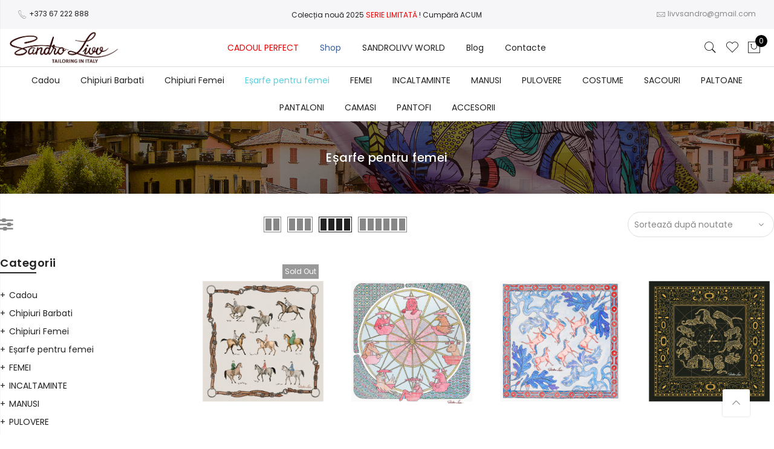

--- FILE ---
content_type: text/html; charset=UTF-8
request_url: https://sandrolivv.com/categorie/esarfe-pentru-femei/
body_size: 22588
content:
<!DOCTYPE html>
<html lang="ro-RO" prefix="og: http://ogp.me/ns#">
	<head>
		<meta http-equiv="Content-Type" content="text/html; charset=UTF-8"/>
		<meta name="viewport" content="width=device-width, initial-scale=1.0">
		<link rel="profile" href="http://gmpg.org/xfn/11">
		<link rel="pingback" href="https://sandrolivv.com/xmlrpc.php">
						<script>document.documentElement.className = document.documentElement.className + ' yes-js js_active js'</script>
			<title>Arhive Eșarfe pentru femei - Sandro Livv | Costume Made in Italy</title>
			<style>
				.wishlist_table .add_to_cart, a.add_to_wishlist.button.alt { border-radius: 16px; -moz-border-radius: 16px; -webkit-border-radius: 16px; }			</style>
		
<!-- This site is optimized with the Yoast SEO Premium plugin v8.1.2 - https://yoast.com/wordpress/plugins/seo/ -->
<link rel="canonical" href="https://sandrolivv.com/categorie/esarfe-pentru-femei/" />
<meta property="og:locale" content="ro_RO" />
<meta property="og:type" content="object" />
<meta property="og:title" content="Arhive Eșarfe pentru femei - Sandro Livv | Costume Made in Italy" />
<meta property="og:url" content="https://sandrolivv.com/categorie/esarfe-pentru-femei/" />
<meta property="og:site_name" content="Sandro Livv | Costume Made in Italy" />
<meta property="og:image" content="https://sandroliv.com/wp-content/uploads/2015/12/Sandro-livv-25.jpg" />
<meta property="og:image:secure_url" content="https://sandroliv.com/wp-content/uploads/2015/12/Sandro-livv-25.jpg" />
<meta name="twitter:card" content="summary_large_image" />
<meta name="twitter:title" content="Arhive Eșarfe pentru femei - Sandro Livv | Costume Made in Italy" />
<meta name="twitter:image" content="https://sandroliv.com/wp-content/uploads/2015/12/Sandro-livv-25.jpg" />
<!-- / Yoast SEO Premium plugin. -->

<link rel='dns-prefetch' href='//fonts.googleapis.com' />
<link rel='dns-prefetch' href='//s.w.org' />
<link rel="alternate" type="application/rss+xml" title="Sandro Livv | Costume Made in Italy &raquo; Flux" href="https://sandrolivv.com/feed/" />
<link rel="alternate" type="application/rss+xml" title="Sandro Livv | Costume Made in Italy &raquo; Flux comentarii" href="https://sandrolivv.com/comments/feed/" />
<link rel="alternate" type="application/rss+xml" title="Sandro Livv | Costume Made in Italy &raquo; Flux Eșarfe pentru femei Categorie" href="https://sandrolivv.com/categorie/esarfe-pentru-femei/feed/" />
		<script type="text/javascript">
			window._wpemojiSettings = {"baseUrl":"https:\/\/s.w.org\/images\/core\/emoji\/2.3\/72x72\/","ext":".png","svgUrl":"https:\/\/s.w.org\/images\/core\/emoji\/2.3\/svg\/","svgExt":".svg","source":{"concatemoji":"https:\/\/sandrolivv.com\/wp-includes\/js\/wp-emoji-release.min.js?ver=4.8.25"}};
			!function(t,a,e){var r,i,n,o=a.createElement("canvas"),l=o.getContext&&o.getContext("2d");function c(t){var e=a.createElement("script");e.src=t,e.defer=e.type="text/javascript",a.getElementsByTagName("head")[0].appendChild(e)}for(n=Array("flag","emoji4"),e.supports={everything:!0,everythingExceptFlag:!0},i=0;i<n.length;i++)e.supports[n[i]]=function(t){var e,a=String.fromCharCode;if(!l||!l.fillText)return!1;switch(l.clearRect(0,0,o.width,o.height),l.textBaseline="top",l.font="600 32px Arial",t){case"flag":return(l.fillText(a(55356,56826,55356,56819),0,0),e=o.toDataURL(),l.clearRect(0,0,o.width,o.height),l.fillText(a(55356,56826,8203,55356,56819),0,0),e===o.toDataURL())?!1:(l.clearRect(0,0,o.width,o.height),l.fillText(a(55356,57332,56128,56423,56128,56418,56128,56421,56128,56430,56128,56423,56128,56447),0,0),e=o.toDataURL(),l.clearRect(0,0,o.width,o.height),l.fillText(a(55356,57332,8203,56128,56423,8203,56128,56418,8203,56128,56421,8203,56128,56430,8203,56128,56423,8203,56128,56447),0,0),e!==o.toDataURL());case"emoji4":return l.fillText(a(55358,56794,8205,9794,65039),0,0),e=o.toDataURL(),l.clearRect(0,0,o.width,o.height),l.fillText(a(55358,56794,8203,9794,65039),0,0),e!==o.toDataURL()}return!1}(n[i]),e.supports.everything=e.supports.everything&&e.supports[n[i]],"flag"!==n[i]&&(e.supports.everythingExceptFlag=e.supports.everythingExceptFlag&&e.supports[n[i]]);e.supports.everythingExceptFlag=e.supports.everythingExceptFlag&&!e.supports.flag,e.DOMReady=!1,e.readyCallback=function(){e.DOMReady=!0},e.supports.everything||(r=function(){e.readyCallback()},a.addEventListener?(a.addEventListener("DOMContentLoaded",r,!1),t.addEventListener("load",r,!1)):(t.attachEvent("onload",r),a.attachEvent("onreadystatechange",function(){"complete"===a.readyState&&e.readyCallback()})),(r=e.source||{}).concatemoji?c(r.concatemoji):r.wpemoji&&r.twemoji&&(c(r.twemoji),c(r.wpemoji)))}(window,document,window._wpemojiSettings);
		</script>
		<style type="text/css">
img.wp-smiley,
img.emoji {
	display: inline !important;
	border: none !important;
	box-shadow: none !important;
	height: 1em !important;
	width: 1em !important;
	margin: 0 .07em !important;
	vertical-align: -0.1em !important;
	background: none !important;
	padding: 0 !important;
}
</style>
<link rel='stylesheet' id='contact-form-7-css'  href='https://sandrolivv.com/wp-content/plugins/contact-form-7/includes/css/styles.css?ver=5.0.4' type='text/css' media='all' />
<link rel='stylesheet' id='logo-owl-css'  href='https://sandrolivv.com/wp-content/plugins/logo-slider-wp/public/assets/lib/owl.carousel2/owl.carousel.css?ver=1.0.0' type='text/css' media='all' />
<link rel='stylesheet' id='logo-owltheme-css'  href='https://sandrolivv.com/wp-content/plugins/logo-slider-wp/public/assets/lib/owl.carousel2/owl.theme.default.min.css?ver=1.0.0' type='text/css' media='all' />
<link rel='stylesheet' id='lgx-logo-animate-css'  href='https://sandrolivv.com/wp-content/plugins/logo-slider-wp/public/assets/lib/animate/animate-logo.css?ver=20' type='text/css' media='all' />
<link rel='stylesheet' id='logo-slider-wp-css'  href='https://sandrolivv.com/wp-content/plugins/logo-slider-wp/public/assets/css/logo-slider-wp-public.css?ver=1.0.0' type='text/css' media='all' />
<link rel='stylesheet' id='openswatch-css'  href='https://sandrolivv.com/wp-content/plugins/openswatch/assets/css/openswatch.css?ver=4.8.25' type='text/css' media='all' />
<link rel='stylesheet' id='tooltipster-css'  href='https://sandrolivv.com/wp-content/plugins/openswatch/assets/css/tooltipster.css?ver=4.8.25' type='text/css' media='all' />
<link rel='stylesheet' id='rs-plugin-settings-css'  href='https://sandrolivv.com/wp-content/plugins/revslider/public/assets/css/settings.css?ver=5.4.8.1' type='text/css' media='all' />
<style id='rs-plugin-settings-inline-css' type='text/css'>
#rs-demo-id {}
</style>
<link rel='stylesheet' id='wpa-wcpb-frontend-css'  href='https://sandrolivv.com/wp-content/plugins/wpa-woocommerce-product-bundle/assets/css/wcpb-frontend.css?ver=4.8.25' type='text/css' media='all' />
<link rel='stylesheet' id='yith-wcan-frontend-css'  href='https://sandrolivv.com/wp-content/plugins/yith-woocommerce-ajax-navigation/assets/css/frontend.css?ver=3.6.1' type='text/css' media='all' />
<link rel='stylesheet' id='yit-icon-retinaicon-font-css'  href='https://sandrolivv.com/wp-content/plugins/yith-woocommerce-popup/assets/fonts/retinaicon-font/style.css?ver=4.8.25' type='text/css' media='all' />
<link rel='stylesheet' id='font-awesome-css'  href='https://sandrolivv.com/wp-content/plugins/js_composer/assets/lib/bower/font-awesome/css/font-awesome.min.css?ver=5.2.1' type='text/css' media='all' />
<style id='font-awesome-inline-css' type='text/css'>
[data-font="FontAwesome"]:before {font-family: 'FontAwesome' !important;content: attr(data-icon) !important;speak: none !important;font-weight: normal !important;font-variant: normal !important;text-transform: none !important;line-height: 1 !important;font-style: normal !important;-webkit-font-smoothing: antialiased !important;-moz-osx-font-smoothing: grayscale !important;}
</style>
<link rel='stylesheet' id='ypop_frontend-css'  href='https://sandrolivv.com/wp-content/plugins/yith-woocommerce-popup/assets/css/frontend.css?ver=4.8.25' type='text/css' media='all' />
<link rel='stylesheet' id='woocommerce_prettyPhoto_css-css'  href='https://sandrolivv.com/wp-content/plugins/woocommerce/assets/css/prettyPhoto.css?ver=3.2.6' type='text/css' media='all' />
<link rel='stylesheet' id='jquery-selectBox-css'  href='https://sandrolivv.com/wp-content/plugins/yith-woocommerce-wishlist/assets/css/jquery.selectBox.css?ver=1.2.0' type='text/css' media='all' />
<link rel='stylesheet' id='yith-wcwl-main-css'  href='https://sandrolivv.com/wp-content/plugins/yith-woocommerce-wishlist/assets/css/style.css?ver=2.2.4' type='text/css' media='all' />
<link rel='stylesheet' id='yith-wcwl-font-awesome-css'  href='https://sandrolivv.com/wp-content/plugins/yith-woocommerce-wishlist/assets/css/font-awesome.min.css?ver=4.7.0' type='text/css' media='all' />
<link rel='stylesheet' id='jas-font-google-css'  href='https://fonts.googleapis.com/css?family=Poppins%3A300%2C400%2C500%2C600%2C700%7CLibre+Baskerville%3A400italic&#038;subset=latin%2Clatin-ext&#038;ver=4.8.25' type='text/css' media='all' />
<link rel='stylesheet' id='font-stroke-css'  href='https://sandrolivv.com/wp-content/themes/claue/assets/vendors/font-stroke/css/font-stroke.min.css?ver=4.8.25' type='text/css' media='all' />
<link rel='stylesheet' id='slick-css'  href='https://sandrolivv.com/wp-content/themes/claue/assets/vendors/slick/slick.css?ver=4.8.25' type='text/css' media='all' />
<link rel='stylesheet' id='jas-claue-animated-css'  href='https://sandrolivv.com/wp-content/themes/claue/assets/css/animate.css?ver=4.8.25' type='text/css' media='all' />
<link rel='stylesheet' id='jas-claue-style-css'  href='https://sandrolivv.com/wp-content/themes/claue/style.css?ver=4.8.25' type='text/css' media='all' />
<style id='jas-claue-style-inline-css' type='text/css'>
@media only screen and (min-width: 75em) {.jas-container {width: 1300px;}}.jas-branding {max-width: 200px;margin: auto;}.jas-wc .page-head {background-image:  url(https://sandrolivv.com/wp-content/uploads/2021/07/15coperta.jpg);background-position: center center;background-size: cover;}.jas-portfolio .page-head {background-image:  url(https://janstudio.net/claue/demo/wp-content/uploads/2016/10/shop-category.jpg);background-size:       cover;background-repeat:     no-repeat;background-position:   center center;background-attachment: scroll;}body {font-family: "Poppins";font-weight: 400;font-size:14px;color:#878787}h1, h2, h3, h4, h5, h6, .f__pop {font-family: "Poppins";font-weight:600}h1, h2, h3, h4, h5, h6 {color:#222}h1 { font-size:48px; }h2 { font-size:36px; }h3 { font-size:24px; }h4 { font-size:21px; }h5 { font-size:18px; }h6 { font-size:16px; }a:hover, a:active,.cp, .chp:hover,.inside-thumb a:hover,.jas-blog-slider .post-thumbnail > div a:hover,.shop-top-sidebar .product-categories li.current-cat a,.quantity .qty a:hover,.cart .yith-wcwl-add-to-wishlist a:hover,.woocommerce-MyAccount-navigation ul li:hover a,.woocommerce-MyAccount-navigation ul li.is-active a {color: #75420f;}input[type="submit"]:hover,button:hover,a.button:hover,.jas-ajax-load a:hover,.widget .tagcloud a:hover,.jas-ajax-load a:hover,.cart .yith-wcwl-add-to-wishlist:hover,.p-video a:hover {border-color: #75420f;}input[type="submit"]:hover,button:hover,a.button:hover,.jas-ajax-load a:hover,.bgp, .bghp:hover,.signup-newsletter-form input.submit-btn:hover,.widget .tagcloud a:hover,.widget_price_filter .ui-slider-range,.widget_price_filter .ui-state-default,.jas-mini-cart .checkout,.jas-ajax-load a:hover,.metaslider .flexslider .flex-prev, .metaslider .flexslider .flex-next,.single_add_to_cart_button,.jas_wcpb_add_to_cart.single_add_to_cart_button,.jas-service[class*="icon-"] .icon:before {background-color: #75420f;}a,h1, h2, h3, h4, h5, h6,input[type="submit"],button,a.button,.jas-ajax-load a,.cd,.wp-caption-text,#jas-header .jas-social a,#jas-backtop:hover span i,.page-numbers li,.page-numbers li a,.jas-portfolio-single .portfolio-meta span,.sidebar .widget ul li:before,.widget ul.product_list_widget li a span.product-title,.widget .tagcloud a,.filter-trigger:hover,.filter-trigger:focus,.jas-mini-cart .mini_cart_item a:nth-child(2),.btn-atc .yith-wcwl-add-to-wishlist .ajax-loading,.product-category h3,.quantity input.input-text[type="number"],.cart .yith-wcwl-add-to-wishlist a,.wc-tabs li.active a,.wc-tabs li a:hover,.shop_table th,.order-total,.order-total td,.woocommerce-MyAccount-navigation ul li a,.jas-filter a.selected,.jas-filter a:hover,.jas-row .vc_tta-color-grey.vc_tta-style-classic .vc_tta-tab > a:focus, .jas-row .vc_tta-color-grey.vc_tta-style-classic .vc_tta-tab > a:hover,.jas-row .vc_tta-color-grey.vc_tta-style-classic .vc_tta-tab.vc_active > a,.metaslider .flexslider .caption-wrap h2,.metaslider .flexslider .caption-wrap h3,.metaslider .flexslider .caption-wrap h4,.jas-menu ul li:hover > a,#jas-mobile-menu ul li a,.holder {color: #222;}input:not([type="submit"]):not([type="checkbox"]):focus,textarea:focus,.error-404.not-found a,.more-link,.widget .tagcloud a,.widget .woocommerce-product-search,.widget .search-form,.woocommerce .widget_layered_nav ul.yith-wcan-label li a:hover,.woocommerce-page .widget_layered_nav ul.yith-wcan-label li a:hover,.woocommerce .widget_layered_nav ul.yith-wcan-label li.chosen a,.woocommerce-page .widget_layered_nav ul.yith-wcan-label li.chosen a,.jas-ajax-load a,form .quantity,.quantity input.input-text[type="number"]:focus,.cart .yith-wcwl-add-to-wishlist,.wc-tabs li.active a,.p-video a,.jas-filter a.selected,.jas-row .vc_tta-color-grey.vc_tta-style-classic .vc_tta-tab > a:focus, .jas-row .vc_tta-color-grey.vc_tta-style-classic .vc_tta-tab > a:hover,.jas-row .vc_tta-color-grey.vc_tta-style-classic .vc_tta-tab.vc_active > a {border-color: #222;}mark,.signup-newsletter-form input.submit-btn,.error-404.not-found a:hover,.more-link:hover,.widget h4.widget-title:after,.widget .woocommerce-product-search input[type="submit"],.widget .search-form .search-submit,.woocommerce .widget_layered_nav ul.yith-wcan-label li a:hover,.woocommerce-page .widget_layered_nav ul.yith-wcan-label li a:hover,.woocommerce .widget_layered_nav ul.yith-wcan-label li.chosen a,.woocommerce-page .widget_layered_nav ul.yith-wcan-label li.chosen a,.jas-mini-cart .button,.btn-quickview:hover,.tab-heading:after,.product-extra-title h2:before,.product-extra-title h2:after,.section-title:before,.section-title:after {background-color: #222;}.jas-socials a,.header-text,.header__top .jas-action a {color: #878787;}.jas-menu > li > a,#jas-mobile-menu ul > li:hover > a, #jas-mobile-menu ul > li.current-menu-item > a, #jas-mobile-menu ul > li.current-menu-parent > a, #jas-mobile-menu ul > li.current-menu-ancestor > a,#jas-mobile-menu ul > li:hover > .holder, #jas-mobile-menu ul > li.current-menu-item > .holder,#jas-mobile-menu ul > li.current-menu-parent  > .holder,#jas-mobile-menu ul > li.current-menu-ancestor > .holder {color: #222;}.jas-menu li > a:hover,.jas-menu li.current-menu-ancestor > a,.jas-menu li.current-menu-item > a,.jas-account-menu a:hover {color: #375d9e;}.jas-menu ul a, .jas-account-menu ul a {color: #878787;}.jas-menu ul li a:hover {color: #222;}.jas-menu ul, .jas-account-menu ul {background: rgba(255, 255, 255, 0.95);}#jas-footer {background: #f6f6f8;}#jas-footer {color: #878787;}.footer__top a, .footer__bot a {color: #878787;}.footer__top a:hover, .footer__bot a:hover {color: #375d9e;}.single-product.postid-5532 .jas-container { width: 100%; padding: 0 30px;}.background-overlay .text-overlay {z-index: 5;}.content-quickview .extra-link,.content-quickview .woocommerce-review-link {display: none;}.sidebar .widget.yith-woocommerce-ajax-product-filter ul li:before { content:none;}.sidebar .widget.yith-woocommerce-ajax-product-filter ul li { padding-left: 0;}
</style>
<script type="text/template" id="tmpl-variation-template">
	<div class="woocommerce-variation-description">
		{{{ data.variation.variation_description }}}
	</div>

	<div class="woocommerce-variation-price">
		{{{ data.variation.price_html }}}
	</div>

	<div class="woocommerce-variation-availability">
		{{{ data.variation.availability_html }}}
	</div>
</script>
<script type="text/template" id="tmpl-unavailable-variation-template">
	<p>Ne pare rău, acest produs nu este disponibil. Te rugăm să alegi o altă combinație.</p>
</script>
<script type='text/javascript' src='https://sandrolivv.com/wp-includes/js/jquery/jquery.js?ver=1.12.4'></script>
<script type='text/javascript' src='https://sandrolivv.com/wp-includes/js/jquery/jquery-migrate.min.js?ver=1.4.1'></script>
<script type='text/javascript' src='https://sandrolivv.com/wp-content/plugins/logo-slider-wp/public/assets/lib/owl.carousel2/owl.carousel.js?ver=1.0.0'></script>
<script type='text/javascript'>
/* <![CDATA[ */
var logosliderwp = {"owl_navigationTextL":"https:\/\/sandrolivv.com\/wp-content\/plugins\/logo-slider-wp\/public\/assets\/img\/prev.png","owl_navigationTextR":"https:\/\/sandrolivv.com\/wp-content\/plugins\/logo-slider-wp\/public\/assets\/img\/next.png"};
/* ]]> */
</script>
<script type='text/javascript' src='https://sandrolivv.com/wp-content/plugins/logo-slider-wp/public/assets/js/logo-slider-wp-public.js?ver=1.0.0'></script>
<script type='text/javascript' src='https://sandrolivv.com/wp-content/plugins/openswatch/assets/js/openswatch.js?ver=4.8.25'></script>
<script type='text/javascript' src='https://sandrolivv.com/wp-content/plugins/openswatch/assets/js/openswatch_custom.js?ver=4.8.25'></script>
<script type='text/javascript' src='https://sandrolivv.com/wp-content/plugins/openswatch/assets/js/jquery.tooltipster.min.js?ver=4.8.25'></script>
<script type='text/javascript' src='https://sandrolivv.com/wp-content/plugins/revslider/public/assets/js/jquery.themepunch.tools.min.js?ver=5.4.8.1'></script>
<script type='text/javascript' src='https://sandrolivv.com/wp-content/plugins/revslider/public/assets/js/jquery.themepunch.revolution.min.js?ver=5.4.8.1'></script>
<script type='text/javascript'>
/* <![CDATA[ */
var wc_add_to_cart_params = {"ajax_url":"\/wp-admin\/admin-ajax.php","wc_ajax_url":"https:\/\/sandrolivv.com\/?wc-ajax=%%endpoint%%","i18n_view_cart":"Vezi co\u0219ul","cart_url":"https:\/\/sandrolivv.com\/cart\/","is_cart":"","cart_redirect_after_add":"no"};
/* ]]> */
</script>
<script type='text/javascript' src='https://sandrolivv.com/wp-content/plugins/woocommerce/assets/js/frontend/add-to-cart.min.js?ver=3.2.6'></script>
<script type='text/javascript' src='https://sandrolivv.com/wp-content/plugins/js_composer/assets/js/vendors/woocommerce-add-to-cart.js?ver=5.2.1'></script>
<script type='text/javascript' src='https://sandrolivv.com/wp-content/plugins/yith-woocommerce-popup/assets/js/jquery.cookie.min.js?ver=1.2.6'></script>
<script type='text/javascript' src='https://sandrolivv.com/wp-content/plugins/yith-woocommerce-popup/assets/js/jquery.yitpopup.min.js?ver=1.2.6'></script>
<link rel='https://api.w.org/' href='https://sandrolivv.com/wp-json/' />
<link rel="EditURI" type="application/rsd+xml" title="RSD" href="https://sandrolivv.com/xmlrpc.php?rsd" />
<link rel="wlwmanifest" type="application/wlwmanifest+xml" href="https://sandrolivv.com/wp-includes/wlwmanifest.xml" /> 
<meta name="generator" content="WordPress 4.8.25" />
<meta name="generator" content="WooCommerce 3.2.6" />
<!-- HFCM by 99 Robots - Snippet # 1: Tag Manager -->
<!-- Google Tag Manager -->
<script>(function(w,d,s,l,i){w[l]=w[l]||[];w[l].push({'gtm.start':
new Date().getTime(),event:'gtm.js'});var f=d.getElementsByTagName(s)[0],
j=d.createElement(s),dl=l!='dataLayer'?'&l='+l:'';j.async=true;j.src=
'https://www.googletagmanager.com/gtm.js?id='+i+dl;f.parentNode.insertBefore(j,f);
})(window,document,'script','dataLayer','GTM-P74RLVH');</script>
<!-- End Google Tag Manager -->
<!-- /end HFCM by 99 Robots -->

        <script type="text/javascript" >
            var openwatch_ajax_url = "https://sandrolivv.com/wp-admin/admin-ajax.php";
            var openwatch_swatch_attr = "pa_color";
        </script><style> .entry-footer .edit-link{ display:none !important; } </style><style> .entry-meta .edit-link{ display:none !important; } </style>	<noscript><style>.woocommerce-product-gallery{ opacity: 1 !important; }</style></noscript>
	
<!-- WooCommerce Facebook Integration Begin -->
<!-- Facebook Pixel Code -->
<script>
!function(f,b,e,v,n,t,s){if(f.fbq)return;n=f.fbq=function(){n.callMethod?
n.callMethod.apply(n,arguments):n.queue.push(arguments)};if(!f._fbq)f._fbq=n;
n.push=n;n.loaded=!0;n.version='2.0';n.queue=[];t=b.createElement(e);t.async=!0;
t.src=v;s=b.getElementsByTagName(e)[0];s.parentNode.insertBefore(t,s)}(window,
document,'script','https://connect.facebook.net/en_US/fbevents.js');
fbq('init', '1541707729445218', {}, {
    "agent": "woocommerce-3.2.6-1.7.5"
});

fbq('track', 'PageView', {
    "source": "woocommerce",
    "version": "3.2.6",
    "pluginVersion": "1.7.5"
});

<!-- Support AJAX add to cart -->
if(typeof jQuery != 'undefined') {
  jQuery(document).ready(function($){
    jQuery('body').on('added_to_cart', function(event) {

      // Ajax action.
      $.get('?wc-ajax=fb_inject_add_to_cart_event', function(data) {
        $('head').append(data);
      });

    });
  });
}
<!-- End Support AJAX add to cart -->

</script>
<!-- DO NOT MODIFY -->
<!-- End Facebook Pixel Code -->
<!-- WooCommerce Facebook Integration end -->
      
<!-- Facebook Pixel Code -->
<noscript>
<img height="1" width="1" style="display:none"
src="https://www.facebook.com/tr?id=1541707729445218&ev=PageView&noscript=1"/>
</noscript>
<!-- DO NOT MODIFY -->
<!-- End Facebook Pixel Code -->
    		<style type="text/css">.recentcomments a{display:inline !important;padding:0 !important;margin:0 !important;}</style>
		<meta name="generator" content="Powered by Visual Composer - drag and drop page builder for WordPress."/>
<!--[if lte IE 9]><link rel="stylesheet" type="text/css" href="https://sandrolivv.com/wp-content/plugins/js_composer/assets/css/vc_lte_ie9.min.css" media="screen"><![endif]--><meta name="generator" content="Powered by Slider Revolution 5.4.8.1 - responsive, Mobile-Friendly Slider Plugin for WordPress with comfortable drag and drop interface." />
<link rel="icon" href="https://sandrolivv.com/wp-content/uploads/2025/01/cropped-favicon-site-1-32x32.jpg" sizes="32x32" />
<link rel="icon" href="https://sandrolivv.com/wp-content/uploads/2025/01/cropped-favicon-site-1-192x192.jpg" sizes="192x192" />
<link rel="apple-touch-icon-precomposed" href="https://sandrolivv.com/wp-content/uploads/2025/01/cropped-favicon-site-1-180x180.jpg" />
<meta name="msapplication-TileImage" content="https://sandrolivv.com/wp-content/uploads/2025/01/cropped-favicon-site-1-270x270.jpg" />
<script type="text/javascript">function setREVStartSize(e){									
						try{ e.c=jQuery(e.c);var i=jQuery(window).width(),t=9999,r=0,n=0,l=0,f=0,s=0,h=0;
							if(e.responsiveLevels&&(jQuery.each(e.responsiveLevels,function(e,f){f>i&&(t=r=f,l=e),i>f&&f>r&&(r=f,n=e)}),t>r&&(l=n)),f=e.gridheight[l]||e.gridheight[0]||e.gridheight,s=e.gridwidth[l]||e.gridwidth[0]||e.gridwidth,h=i/s,h=h>1?1:h,f=Math.round(h*f),"fullscreen"==e.sliderLayout){var u=(e.c.width(),jQuery(window).height());if(void 0!=e.fullScreenOffsetContainer){var c=e.fullScreenOffsetContainer.split(",");if (c) jQuery.each(c,function(e,i){u=jQuery(i).length>0?u-jQuery(i).outerHeight(!0):u}),e.fullScreenOffset.split("%").length>1&&void 0!=e.fullScreenOffset&&e.fullScreenOffset.length>0?u-=jQuery(window).height()*parseInt(e.fullScreenOffset,0)/100:void 0!=e.fullScreenOffset&&e.fullScreenOffset.length>0&&(u-=parseInt(e.fullScreenOffset,0))}f=u}else void 0!=e.minHeight&&f<e.minHeight&&(f=e.minHeight);e.c.closest(".rev_slider_wrapper").css({height:f})					
						}catch(d){console.log("Failure at Presize of Slider:"+d)}						
					};</script>
		<style type="text/css" id="wp-custom-css">
			/*
Poți să-ți adaugi propriul CSS aici.

Dă clic pe iconul de ajutor de mai sus pentru a afla mai mult.
*/
.jas-my-account {
display:none!important;}
		</style>
	<noscript><style type="text/css"> .wpb_animate_when_almost_visible { opacity: 1; }</style></noscript>		<!-- Global site tag (gtag.js) - Google Analytics -->
		<script async src="https://www.googletagmanager.com/gtag/js?id=UA-105427009-1"></script>
		<script>
		  window.dataLayer = window.dataLayer || [];
		  function gtag(){dataLayer.push(arguments);}
		  gtag('js', new Date());

		  gtag('config', 'UA-105427009-1');
		</script>
	</head>
		<body class="archive tax-product_cat term-esarfe-pentru-femei term-371 woocommerce woocommerce-page yith-wcan-free wpb-js-composer js-comp-ver-5.2.1 vc_responsive"  itemscope="itemscope" itemtype="http://schema.org/WebPage" >
		<div id="jas-wrapper">
			<header id="jas-header" class="header-3"  itemscope="itemscope" itemtype="http://schema.org/WPHeader" >
	<div class="header__top bgbl  fs__12  pt__10 pb__10 pl__15 pr__15">
					<div class="jas-row middle-xs">
				<div class="jas-col-md-4 jas-col-sm-6 jas-col-xs-12 start-md start-sm center-xs">
											<div class="header-text"><i class="pe-7s-call" style="margin-left:14px"></i> <a href="tel:+373 67 222 888">+373 67 222 888</a></div>
									</div>
				<div class="jas-col-md-4 jas-col-sm-6 jas-col-xs-12 center-md end-sm center-xs">
											<div class="header-text"><a href="/shop" class="blinky">Colecția nouă 2025<span class="cr">        SERIE LIMITATĂ    </span>! Cumpără ACUM</a> </div>
									</div>
				<div class="jas-col-md-4 jas-col-sm-2 jas-col-xs-12 flex end-md hidden-sm hidden-xs">
											<div class="header-text mr__15"><i class="pe-7s-mail ml__15"></i> <a class="cg" href="mailto:livvsandro@gmail.com"><span class="__cf_email__">livvsandro@gmail.com</span></a></div>
														</div>
			</div><!-- .jas-row -->
			</div><!-- .header__top -->
	<div class="header__mid pl__15 pr__15">
					<div class="jas-row middle-xs">
				<div class="hide-md visible-sm visible-xs jas-col-sm-4 jas-col-xs-3 flex start-md flex">
					<a href="javascript:void(0);" class="jas-push-menu-btn hide-md visible-sm visible-xs">
						<img src="https://sandrolivv.com/wp-content/themes/claue/assets/images/icons/hamburger-black.svg" width="30" height="16" alt="Menu" />					</a>
				</div>
				<div class="jas-col-md-2 jas-col-sm-4 jas-col-xs-6 start-md center-sm center-xs">
					<div class="jas-branding ts__05"><a class="db" href="https://sandrolivv.com/"><img class="regular-logo" src="https://sandrolivv.com/wp-content/uploads/2019/07/LOGO-SANDROLIVV.png" width="787" height="242" alt="Sandro Livv | Costume Made in Italy" /><img class="retina-logo" src="https://sandrolivv.com/wp-content/uploads/2019/07/LOGO-SANDROLIVV.png" width="787/2" height="242/2" alt="Sandro Livv | Costume Made in Italy" /></a></div>				</div>
				<div class="jas-col-md-8 hidden-sm hidden-xs">
					<nav class="jas-navigation flex center-xs">
						<ul id="jas-menu" class="jas-menu clearfix"><li id="menu-item-8459" class="menu-item menu-item-type-custom menu-item-object-custom"><a href="/categorie/cadoul-perfect/">CADOUL PERFECT</a></li>
<li id="menu-item-5744" class="menu-item menu-item-type-post_type menu-item-object-page current-menu-ancestor current_page_ancestor menu-item-has-children"><a href="https://sandrolivv.com/shop/">Shop</a>
<ul class='sub-menu'>
	<li id="menu-item-5775" class="menu-item menu-item-type-custom menu-item-object-custom menu-item-has-children sub-column-item"><a href="/categorie/costume/">COSTUME</a>
	<ul class='sub-column'>
		<li id="menu-item-5777" class="menu-item menu-item-type-custom menu-item-object-custom"><a href="/categorie/costume/smart-casual/">Smart-Casual</a></li>
		<li id="menu-item-5778" class="menu-item menu-item-type-custom menu-item-object-custom"><a href="/categorie/costume/ceremonie/">Ceremonie</a></li>
		<li id="menu-item-5779" class="menu-item menu-item-type-custom menu-item-object-custom"><a href="/categorie/costume/business/">Business</a></li>
	</ul>
</li>
	<li id="menu-item-5776" class="menu-item menu-item-type-custom menu-item-object-custom"><a href="/categorie/sacouri/">SACOURI</a></li>
	<li id="menu-item-5781" class="menu-item menu-item-type-custom menu-item-object-custom"><a href="/categorie/paltoane/">PALTOANE</a></li>
	<li id="menu-item-5783" class="menu-item menu-item-type-custom menu-item-object-custom"><a href="/categorie/camasi/">CĂMĂȘI  BĂRBAȚI</a></li>
	<li id="menu-item-11923" class="menu-item menu-item-type-taxonomy menu-item-object-product_cat"><a href="https://sandrolivv.com/categorie/camasi-de-coton-non-iron/tricou-polo/">TRICOU POLO</a></li>
	<li id="menu-item-11224" class="menu-item menu-item-type-taxonomy menu-item-object-product_cat"><a href="https://sandrolivv.com/categorie/pulovere/">PULOVERE</a></li>
	<li id="menu-item-11225" class="menu-item menu-item-type-taxonomy menu-item-object-product_cat"><a href="https://sandrolivv.com/categorie/pantaloni/">PANTALONI</a></li>
	<li id="menu-item-12923" class="menu-item menu-item-type-taxonomy menu-item-object-product_cat menu-item-has-children sub-column-item"><a href="https://sandrolivv.com/categorie/incaltaminte/">INCALTAMINTE</a>
	<ul class='sub-column'>
		<li id="menu-item-5784" class="menu-item menu-item-type-custom menu-item-object-custom"><a href="/categorie/pantofi/">PANTOFI</a></li>
	</ul>
</li>
	<li id="menu-item-12924" class="menu-item menu-item-type-taxonomy menu-item-object-product_cat current-menu-ancestor current-menu-parent menu-item-has-children sub-column-item"><a href="https://sandrolivv.com/categorie/femei/">FEMEI</a>
	<ul class='sub-column'>
		<li id="menu-item-12926" class="menu-item menu-item-type-taxonomy menu-item-object-product_cat"><a href="https://sandrolivv.com/categorie/chipiuri-femei/">Chipiuri Femei</a></li>
		<li id="menu-item-11218" class="menu-item menu-item-type-taxonomy menu-item-object-product_cat"><a href="https://sandrolivv.com/categorie/camasi-de-coton-non-iron/camasi-pentru-femei/">CAMASI  FEMEI</a></li>
		<li id="menu-item-11217" class="menu-item menu-item-type-taxonomy menu-item-object-product_cat current-menu-item"><a href="https://sandrolivv.com/categorie/esarfe-pentru-femei/">Eșarfe pentru femei</a></li>
	</ul>
</li>
	<li id="menu-item-5785" class="menu-item menu-item-type-custom menu-item-object-custom menu-item-has-children sub-column-item"><a href="/categorie/accesorii/">ACCESORII</a>
	<ul class='sub-column'>
		<li id="menu-item-12925" class="menu-item menu-item-type-taxonomy menu-item-object-product_cat"><a href="https://sandrolivv.com/categorie/chipiuri-barbati/">Chipiuri Barbati</a></li>
		<li id="menu-item-11122" class="menu-item menu-item-type-taxonomy menu-item-object-product_cat"><a href="https://sandrolivv.com/categorie/accesorii/esarfe/">Fulare</a></li>
		<li id="menu-item-5786" class="menu-item menu-item-type-custom menu-item-object-custom"><a href="/categorie/accesorii/cravate/">Cravate</a></li>
		<li id="menu-item-5790" class="menu-item menu-item-type-custom menu-item-object-custom"><a href="/categorie/accesorii/curele/">Curele</a></li>
		<li id="menu-item-5792" class="menu-item menu-item-type-custom menu-item-object-custom"><a href="/categorie/accesorii/batiste/">Batiste</a></li>
		<li id="menu-item-12675" class="menu-item menu-item-type-taxonomy menu-item-object-product_cat"><a href="https://sandrolivv.com/categorie/manusi/">MANUSI</a></li>
		<li id="menu-item-5787" class="menu-item menu-item-type-custom menu-item-object-custom"><a href="/categorie/accesorii/papioane/">Papioane</a></li>
		<li id="menu-item-5794" class="menu-item menu-item-type-custom menu-item-object-custom"><a href="/categorie/accesorii/bretele/">Butoni</a></li>
		<li id="menu-item-7544" class="menu-item menu-item-type-custom menu-item-object-custom"><a href="/categorie/accesorii/sosete/">Sosete</a></li>
		<li id="menu-item-7815" class="menu-item menu-item-type-custom menu-item-object-custom"><a href="/categorie/accesorii/sandrolivv-box/">SandroLivv Box</a></li>
	</ul>
</li>
</ul>
</li>
<li id="menu-item-5740" class="menu-item menu-item-type-post_type menu-item-object-page menu-item-has-children"><a href="https://sandrolivv.com/la-comanda/">SANDROLIVV WORLD</a>
<ul class='sub-menu'>
	<li id="menu-item-10118" class="menu-item menu-item-type-post_type menu-item-object-page"><a href="https://sandrolivv.com/casa-sandrolivv/">CASA SANDROLIVV</a></li>
	<li id="menu-item-10203" class="menu-item menu-item-type-post_type menu-item-object-page"><a href="https://sandrolivv.com/producerea-costumelor-2/">PRODUCEREA COSTUMELOR</a></li>
	<li id="menu-item-10205" class="menu-item menu-item-type-post_type menu-item-object-page"><a href="https://sandrolivv.com/producerea-camaselor/">PRODUCEREA CAMASILOR</a></li>
	<li id="menu-item-10204" class="menu-item menu-item-type-post_type menu-item-object-page"><a href="https://sandrolivv.com/campanii-sandrolivv/">CAMPANII SANDROLIVV</a></li>
	<li id="menu-item-10202" class="menu-item menu-item-type-post_type menu-item-object-page"><a href="https://sandrolivv.com/prietenii-sandrolivv/">PRIETENII SANDROLIVV</a></li>
	<li id="menu-item-7863" class="menu-item menu-item-type-post_type menu-item-object-page"><a href="https://sandrolivv.com/la-comanda/">Costum la comandă</a></li>
	<li id="menu-item-7650" class="menu-item menu-item-type-post_type menu-item-object-page"><a href="https://sandrolivv.com/la-comanda/branduri-materiale-costume/">BRANDURI MATERIALE COSTUME</a></li>
	<li id="menu-item-7858" class="menu-item menu-item-type-post_type menu-item-object-page"><a href="https://sandrolivv.com/pantofi-bespoke/">Pantofi MTM</a></li>
</ul>
</li>
<li id="menu-item-3577" class="menu-item menu-item-type-post_type menu-item-object-page"><a href="https://sandrolivv.com/blog/">Blog</a></li>
<li id="menu-item-5739" class="menu-item menu-item-type-post_type menu-item-object-page"><a href="https://sandrolivv.com/contacte/">Contacte</a></li>
</ul>					</nav><!-- .jas-navigation -->
				</div>
				<div class="jas-col-md-2 jas-col-sm-4 jas-col-xs-3">
					<div class="jas-action flex end-xs middle-xs">
						<a class="sf-open cb chp hidden-xs" href="javascript:void(0);"><i class="pe-7s-search"></i></a>
						<div class="jas-my-account hidden-xs ts__05 pr"><a class="cb chp db" href="https://sandrolivv.com/my-account/"><i class="pe-7s-user"></i></a><ul class="pa tc"><li><a class="db cg chp" href="https://sandrolivv.com/my-account/">Login / Register</a></li></ul></div><a class="cb chp hidden-xs" href="https://sandrolivv.com/wishlist/"><i class="pe-7s-like"></i></a><div class="jas-icon-cart pr"><a class="cart-contents pr cb chp db" href="#" title="View your shopping cart"><i class="pe-7s-shopbag"></i><span class="pa count bgb br__50 cw tc">0</span></a></div>					</div><!-- .jas-action -->
				</div>
			</div><!-- .jas-row -->
			</div><!-- .header__mid -->
	<form class="header__search w__100 dn pf" role="search" method="get" action="https://sandrolivv.com/"  itemprop="potentialAction" itemscope="itemscope" itemtype="http://schema.org/SearchAction" >
		<div class="pa">
			<input class="w__100 jas-ajax-search" type="text" name="s" placeholder="Search for..." />
			<input type="hidden" name="post_type" value="product">
		</div>
		<a id="sf-close" class="pa" href="#"><i class="pe-7s-close"></i></a>
	</form><!-- #header__search -->

	<div class="jas-canvas-menu jas-push-menu">
		<h3 class="mg__0 tc cw bgb tu ls__2">Menu <i class="close-menu pe-7s-close pa"></i></h3>
		<div class="hide-md visible-sm visible-xs center-xs mt__30 flex tc">
							<div class="header-text mr__15"><i class="pe-7s-mail ml__15"></i> <a class="cg" href="mailto:livvsandro@gmail.com"><span class="__cf_email__">livvsandro@gmail.com</span></a></div>
								</div>
		<div class="jas-action flex center-xs middle-xs hide-md hidden-sm visible-xs mt__30">
			<a class="sf-open cb chp" href="javascript:void(0);"><i class="pe-7s-search"></i></a>
			<a class="cb chp db" href="https://sandrolivv.com/my-account/"><i class="pe-7s-user"></i></a><a class="cb chp" href="https://sandrolivv.com/wishlist/"><i class="pe-7s-like"></i></a>		</div><!-- .jas-action -->
		<div id="jas-mobile-menu" class="menu-main-menu-container"><ul id="menu-main-menu" class="menu"><li class="menu-item menu-item-type-custom menu-item-object-custom"><a href="/categorie/cadoul-perfect/"><span>CADOUL PERFECT</span></a></li>
<li class="menu-item menu-item-type-post_type menu-item-object-page current-menu-ancestor current_page_ancestor menu-item-has-children has-sub"><a href="https://sandrolivv.com/shop/"><span>Shop</span></a>
<ul>
	<li class="menu-item menu-item-type-custom menu-item-object-custom menu-item-has-children has-sub"><a href="/categorie/costume/"><span>COSTUME</span></a>
	<ul>
		<li class="menu-item menu-item-type-custom menu-item-object-custom"><a href="/categorie/costume/smart-casual/"><span>Smart-Casual</span></a></li>
		<li class="menu-item menu-item-type-custom menu-item-object-custom"><a href="/categorie/costume/ceremonie/"><span>Ceremonie</span></a></li>
		<li class="menu-item menu-item-type-custom menu-item-object-custom"><a href="/categorie/costume/business/"><span>Business</span></a></li>
	</ul>
</li>
	<li class="menu-item menu-item-type-custom menu-item-object-custom"><a href="/categorie/sacouri/"><span>SACOURI</span></a></li>
	<li class="menu-item menu-item-type-custom menu-item-object-custom"><a href="/categorie/paltoane/"><span>PALTOANE</span></a></li>
	<li class="menu-item menu-item-type-custom menu-item-object-custom"><a href="/categorie/camasi/"><span>CĂMĂȘI  BĂRBAȚI</span></a></li>
	<li class="menu-item menu-item-type-taxonomy menu-item-object-product_cat"><a href="https://sandrolivv.com/categorie/camasi-de-coton-non-iron/tricou-polo/"><span>TRICOU POLO</span></a></li>
	<li class="menu-item menu-item-type-taxonomy menu-item-object-product_cat"><a href="https://sandrolivv.com/categorie/pulovere/"><span>PULOVERE</span></a></li>
	<li class="menu-item menu-item-type-taxonomy menu-item-object-product_cat"><a href="https://sandrolivv.com/categorie/pantaloni/"><span>PANTALONI</span></a></li>
	<li class="menu-item menu-item-type-taxonomy menu-item-object-product_cat menu-item-has-children has-sub"><a href="https://sandrolivv.com/categorie/incaltaminte/"><span>INCALTAMINTE</span></a>
	<ul>
		<li class="menu-item menu-item-type-custom menu-item-object-custom"><a href="/categorie/pantofi/"><span>PANTOFI</span></a></li>
	</ul>
</li>
	<li class="menu-item menu-item-type-taxonomy menu-item-object-product_cat current-menu-ancestor current-menu-parent menu-item-has-children has-sub"><a href="https://sandrolivv.com/categorie/femei/"><span>FEMEI</span></a>
	<ul>
		<li class="menu-item menu-item-type-taxonomy menu-item-object-product_cat"><a href="https://sandrolivv.com/categorie/chipiuri-femei/"><span>Chipiuri Femei</span></a></li>
		<li class="menu-item menu-item-type-taxonomy menu-item-object-product_cat"><a href="https://sandrolivv.com/categorie/camasi-de-coton-non-iron/camasi-pentru-femei/"><span>CAMASI  FEMEI</span></a></li>
		<li class="menu-item menu-item-type-taxonomy menu-item-object-product_cat current-menu-item active"><a href="https://sandrolivv.com/categorie/esarfe-pentru-femei/"><span>Eșarfe pentru femei</span></a></li>
	</ul>
</li>
	<li class="menu-item menu-item-type-custom menu-item-object-custom menu-item-has-children has-sub"><a href="/categorie/accesorii/"><span>ACCESORII</span></a>
	<ul>
		<li class="menu-item menu-item-type-taxonomy menu-item-object-product_cat"><a href="https://sandrolivv.com/categorie/chipiuri-barbati/"><span>Chipiuri Barbati</span></a></li>
		<li class="menu-item menu-item-type-taxonomy menu-item-object-product_cat"><a href="https://sandrolivv.com/categorie/accesorii/esarfe/"><span>Fulare</span></a></li>
		<li class="menu-item menu-item-type-custom menu-item-object-custom"><a href="/categorie/accesorii/cravate/"><span>Cravate</span></a></li>
		<li class="menu-item menu-item-type-custom menu-item-object-custom"><a href="/categorie/accesorii/curele/"><span>Curele</span></a></li>
		<li class="menu-item menu-item-type-custom menu-item-object-custom"><a href="/categorie/accesorii/batiste/"><span>Batiste</span></a></li>
		<li class="menu-item menu-item-type-taxonomy menu-item-object-product_cat"><a href="https://sandrolivv.com/categorie/manusi/"><span>MANUSI</span></a></li>
		<li class="menu-item menu-item-type-custom menu-item-object-custom"><a href="/categorie/accesorii/papioane/"><span>Papioane</span></a></li>
		<li class="menu-item menu-item-type-custom menu-item-object-custom"><a href="/categorie/accesorii/bretele/"><span>Butoni</span></a></li>
		<li class="menu-item menu-item-type-custom menu-item-object-custom"><a href="/categorie/accesorii/sosete/"><span>Sosete</span></a></li>
		<li class="menu-item menu-item-type-custom menu-item-object-custom"><a href="/categorie/accesorii/sandrolivv-box/"><span>SandroLivv Box</span></a></li>
	</ul>
</li>
</ul>
</li>
<li class="menu-item menu-item-type-post_type menu-item-object-page menu-item-has-children has-sub"><a href="https://sandrolivv.com/la-comanda/"><span>SANDROLIVV WORLD</span></a>
<ul>
	<li class="menu-item menu-item-type-post_type menu-item-object-page"><a href="https://sandrolivv.com/casa-sandrolivv/"><span>CASA SANDROLIVV</span></a></li>
	<li class="menu-item menu-item-type-post_type menu-item-object-page"><a href="https://sandrolivv.com/producerea-costumelor-2/"><span>PRODUCEREA COSTUMELOR</span></a></li>
	<li class="menu-item menu-item-type-post_type menu-item-object-page"><a href="https://sandrolivv.com/producerea-camaselor/"><span>PRODUCEREA CAMASILOR</span></a></li>
	<li class="menu-item menu-item-type-post_type menu-item-object-page"><a href="https://sandrolivv.com/campanii-sandrolivv/"><span>CAMPANII SANDROLIVV</span></a></li>
	<li class="menu-item menu-item-type-post_type menu-item-object-page"><a href="https://sandrolivv.com/prietenii-sandrolivv/"><span>PRIETENII SANDROLIVV</span></a></li>
	<li class="menu-item menu-item-type-post_type menu-item-object-page"><a href="https://sandrolivv.com/la-comanda/"><span>Costum la comandă</span></a></li>
	<li class="menu-item menu-item-type-post_type menu-item-object-page"><a href="https://sandrolivv.com/la-comanda/branduri-materiale-costume/"><span>BRANDURI MATERIALE COSTUME</span></a></li>
	<li class="menu-item menu-item-type-post_type menu-item-object-page"><a href="https://sandrolivv.com/pantofi-bespoke/"><span>Pantofi MTM</span></a></li>
</ul>
</li>
<li class="menu-item menu-item-type-post_type menu-item-object-page"><a href="https://sandrolivv.com/blog/"><span>Blog</span></a></li>
<li class="menu-item menu-item-type-post_type menu-item-object-page"><a href="https://sandrolivv.com/contacte/"><span>Contacte</span></a></li>
</ul></div>	</div><!-- .jas-canvas-menu -->
	
		
		<div class="jas-mini-cart jas-push-menu">
			<div class="jas-mini-cart-content">
				<h3 class="mg__0 tc cw bgb tu ls__2">Mini Coș <i class="close-cart pe-7s-close pa"></i></h3>
				<div class="widget_shopping_cart_content"></div>
			</div>
		</div><!-- .jas-mini-cart -->
	</header><!-- #jas-header -->			
			<!-- ManyChat -->
			<script src="//widget.manychat.com/170700822952971.js" async="async"></script> 			<div class="shop-top-sidebar hidden-xs">
			<aside id="woocommerce_product_categories-4" class="widget woocommerce widget_product_categories"><ul class="product-categories"><li class="cat-item cat-item-227"><a href="https://sandrolivv.com/categorie/cadou/">Cadou</a></li>
<li class="cat-item cat-item-438"><a href="https://sandrolivv.com/categorie/chipiuri-barbati/">Chipiuri Barbati</a></li>
<li class="cat-item cat-item-439"><a href="https://sandrolivv.com/categorie/chipiuri-femei/">Chipiuri Femei</a></li>
<li class="cat-item cat-item-371 current-cat"><a href="https://sandrolivv.com/categorie/esarfe-pentru-femei/">Eșarfe pentru femei</a></li>
<li class="cat-item cat-item-437"><a href="https://sandrolivv.com/categorie/femei/">FEMEI</a></li>
<li class="cat-item cat-item-436"><a href="https://sandrolivv.com/categorie/incaltaminte/">INCALTAMINTE</a></li>
<li class="cat-item cat-item-413"><a href="https://sandrolivv.com/categorie/manusi/">MANUSI</a></li>
<li class="cat-item cat-item-373"><a href="https://sandrolivv.com/categorie/pulovere/">PULOVERE</a></li>
<li class="cat-item cat-item-86 cat-parent"><a href="https://sandrolivv.com/categorie/costume-bussines-si-de-mire/">COSTUME</a><ul class='children'>
<li class="cat-item cat-item-165"><a href="https://sandrolivv.com/categorie/costume-bussines-si-de-mire/smart-casual/">Smart-Casual</a></li>
<li class="cat-item cat-item-166"><a href="https://sandrolivv.com/categorie/costume-bussines-si-de-mire/business/">Business</a></li>
<li class="cat-item cat-item-167"><a href="https://sandrolivv.com/categorie/costume-bussines-si-de-mire/ceremonie-costume-pentru-miri/">Ceremonie-costume pentru miri</a></li>
</ul>
</li>
<li class="cat-item cat-item-127"><a href="https://sandrolivv.com/categorie/sacouri/">SACOURI</a></li>
<li class="cat-item cat-item-123"><a href="https://sandrolivv.com/categorie/paltoane-de-lina-si-casimir/">PALTOANE</a></li>
<li class="cat-item cat-item-128"><a href="https://sandrolivv.com/categorie/pantaloni/">PANTALONI</a></li>
<li class="cat-item cat-item-125 cat-parent"><a href="https://sandrolivv.com/categorie/camasi-de-coton-non-iron/">CAMASI</a><ul class='children'>
<li class="cat-item cat-item-372"><a href="https://sandrolivv.com/categorie/camasi-de-coton-non-iron/camasi-pentru-femei/">CAMASI PENTRU FEMEI</a></li>
<li class="cat-item cat-item-389"><a href="https://sandrolivv.com/categorie/camasi-de-coton-non-iron/tricou-polo/">TRICOU POLO</a></li>
</ul>
</li>
<li class="cat-item cat-item-168"><a href="https://sandrolivv.com/categorie/pantofi-din-piele-naturala/">PANTOFI</a></li>
<li class="cat-item cat-item-87 cat-parent"><a href="https://sandrolivv.com/categorie/accesorii/">ACCESORII</a><ul class='children'>
<li class="cat-item cat-item-215"><a href="https://sandrolivv.com/categorie/accesorii/sandrolivv-box/">SandroLivv BOX</a></li>
<li class="cat-item cat-item-153"><a href="https://sandrolivv.com/categorie/accesorii/cravate-de-matase-made-in-italy/">Cravate de matase made in italy</a></li>
<li class="cat-item cat-item-9"><a href="https://sandrolivv.com/categorie/accesorii/papioane/">Papioane</a></li>
<li class="cat-item cat-item-132"><a href="https://sandrolivv.com/categorie/accesorii/sosete-sandrolivv-com/">Sosete</a></li>
<li class="cat-item cat-item-124"><a href="https://sandrolivv.com/categorie/accesorii/curele-hand-made-in-italy/">Curele</a></li>
<li class="cat-item cat-item-122"><a href="https://sandrolivv.com/categorie/accesorii/genti/">Genți</a></li>
<li class="cat-item cat-item-163"><a href="https://sandrolivv.com/categorie/accesorii/batiste-de-matase-sandrolivv-com/">Batiste de matase made in italy</a></li>
<li class="cat-item cat-item-164"><a href="https://sandrolivv.com/categorie/accesorii/esarfe/">Esarfe</a></li>
<li class="cat-item cat-item-169"><a href="https://sandrolivv.com/categorie/accesorii/butoni/">BUTONI</a></li>
</ul>
</li>
</ul></aside>		</div>
		<div id="jas-content"><div class="jas-wc dib w__100 mb__60" role="main"><div class="page-head pr tc"><div class="jas-container pr"><h1 class="cw">Eșarfe pentru femei</h1></div></div><nav class="woocommerce-breadcrumb"><a href="https://sandrolivv.com">Acasă</a><i class="fa fa-angle-right"></i>Eșarfe pentru femei</nav>
	
	<div class="jas-container">							<div class="jas-filter-wrap pr"><div class="filter-sidebar bgbl pf left"><h3 class="mg__0 tc cw bgb tu ls__2 visible-sm">Filter<i class="close-filter pe-7s-close pa"></i></h3><div class="filter-content"><aside id="yith-woo-ajax-reset-navigation-2" class="widget yith-woocommerce-ajax-product-filter yith-woo-ajax-reset-navigation yith-woo-ajax-navigation woocommerce widget_layered_nav" style="display:none"></aside></div></div>		<div class="result-count-order"><div class="flex between-xs middle-xs"><a class="filter-trigger mr__50"><i class="fa fa-sliders fwb"></i></a>
<div class="wc-col-switch flex">
	<a href="#" class="pr one hide-md hidden-sm visible-xs mr__10" data-col="12"></a>
	<a href="#" class="pr two mr__10" data-col="6"></a>
	<a href="#" class="pr hidden-xs three mr__10" data-col="4"></a>
	<a href="#" class="pr hidden-sm four mr__10 active" data-col="3"></a>
	<a href="#" class="pr hidden-sm six" data-col="2"></a>
</div><form class="woocommerce-ordering" method="get">
	<select name="orderby" class="orderby">
					<option value="popularity" >Sortează după popularitate</option>
					<option value="rating" >Sortează după Nota Medie </option>
					<option value="date"  selected='selected'>Sortează după noutate</option>
					<option value="price" >Sortează după preț: Mic la Mare</option>
					<option value="price-desc" >Sortează după preț: Mare la Mic</option>
			</select>
	</form>
</div></div>		
					<div class="jas-row"><div class="jas-col-md-9 jas-col-sm-9 jas-col-xs-12">	<div class="products jas-row jas-masonry" data-masonry='{"selector":".product","layoutMode":"fitRows"}' >
				
							<div class="jas-col-md-3 jas-col-sm-4 jas-col-xs-6 mt__30 post-11120 product type-product status-publish has-post-thumbnail product_cat-esarfe-pentru-femei product_cat-femei product_cat-esarfe product_tag-accesorii-barbati product_tag-batiste product_tag-cusuta-manual first outofstock shipping-taxable purchasable product-type-simple">
	<div class="product-inner pr">
		<div class="product-image pr">
			<div class="yith-wcwl-add-to-wishlist ts__03 mg__0 pa add-to-wishlist-11120"><div class="yith-wcwl-add-button show"><a href="https://sandrolivv.com/wishlist/" data-product-id="11120" data-product-type="simple" class="add_to_wishlist cw" ><i class="fa fa-heart-o"></i></a><i class="fa fa-spinner fa-pulse ajax-loading pa" style="visibility:hidden"></i></div><div class="yith-wcwl-wishlistaddedbrowse hide" style="display:none;"><a class="chp" href="https://sandrolivv.com/wishlist/"><i class="fa fa-heart"></i></a></div><div class="yith-wcwl-wishlistexistsbrowse hide" style="display:none"><a href="https://sandrolivv.com/wishlist/" class="chp"><i class="fa fa-heart"></i></a></div></div>			<a class="db" href="https://sandrolivv.com/produs/esarfa-de-matasa-pentru-femei-11/"><span class="badge tc fs__12">
	<span class="sold-out pa db right">Sold Out</span></span>
<div class="product-image-flip"><a href="https://sandrolivv.com/produs/esarfa-de-matasa-pentru-femei-11/"><img width="570" height="760" src="https://sandrolivv.com/wp-content/uploads/2021/06/esarfe-de-maatasa-3-копия-570x760.jpg" class="attachment-shop_catalog size-shop_catalog wp-post-image" alt="Esarfe de matasa Sandrolivv" title="Esarfe de matasa Sandrolivv" srcset="https://sandrolivv.com/wp-content/uploads/2021/06/esarfe-de-maatasa-3-копия-570x760.jpg 570w, https://sandrolivv.com/wp-content/uploads/2021/06/esarfe-de-maatasa-3-копия-750x1000.jpg 750w" sizes="(max-width: 570px) 100vw, 570px" /></a><a href="https://sandrolivv.com/produs/esarfa-de-matasa-pentru-femei-11/" class="db pa back" title="EȘARFĂ DE MĂTASĂ PENTRU FEMEI"><img width="570" height="760" src="https://sandrolivv.com/wp-content/uploads/2021/06/esarfe-de-maatasa-sandrolivv-1-копия-570x760.jpg" class="attachment-shop_catalog size-shop_catalog" alt="" srcset="https://sandrolivv.com/wp-content/uploads/2021/06/esarfe-de-maatasa-sandrolivv-1-копия-570x760.jpg 570w, https://sandrolivv.com/wp-content/uploads/2021/06/esarfe-de-maatasa-sandrolivv-1-копия-750x1000.jpg 750w" sizes="(max-width: 570px) 100vw, 570px" /></a></div>			<a class="btn-quickview pa cd br__40 pl__25 pr__25 bgw tc dib" href="javascript:void(0);" data-prod="11120">Vezi detalii</a>			
						<div class="product-attr pa ts__03 cw"></div>		</div><!-- .product-image -->
		<div class="product-info mt__15">
			<h3 class="product-title pr fs__14 mg__0 fwm"><a class="cd chp" href="https://sandrolivv.com/produs/esarfa-de-matasa-pentru-femei-11/">EȘARFĂ DE MĂTASĂ PENTRU FEMEI</a></h3>
	<span class="price"><span class="woocommerce-Price-amount amount">2,900&nbsp;<span class="woocommerce-Price-currencySymbol">MDL</span></span></span>
		</div><!-- .product-info -->
	</div><!-- .product-inner -->
</div>
							<div class="jas-col-md-3 jas-col-sm-4 jas-col-xs-6 mt__30 post-11118 product type-product status-publish has-post-thumbnail product_cat-esarfe-pentru-femei product_cat-femei product_cat-esarfe product_tag-accesorii-barbati product_tag-batiste product_tag-cusuta-manual  instock shipping-taxable purchasable product-type-simple">
	<div class="product-inner pr">
		<div class="product-image pr">
			<div class="yith-wcwl-add-to-wishlist ts__03 mg__0 pa add-to-wishlist-11118"><div class="yith-wcwl-add-button show"><a href="https://sandrolivv.com/wishlist/" data-product-id="11118" data-product-type="simple" class="add_to_wishlist cw" ><i class="fa fa-heart-o"></i></a><i class="fa fa-spinner fa-pulse ajax-loading pa" style="visibility:hidden"></i></div><div class="yith-wcwl-wishlistaddedbrowse hide" style="display:none;"><a class="chp" href="https://sandrolivv.com/wishlist/"><i class="fa fa-heart"></i></a></div><div class="yith-wcwl-wishlistexistsbrowse hide" style="display:none"><a href="https://sandrolivv.com/wishlist/" class="chp"><i class="fa fa-heart"></i></a></div></div>			<a class="db" href="https://sandrolivv.com/produs/esarfa-de-matasa-pentru-femei-10/"><div class="product-image-flip"><a href="https://sandrolivv.com/produs/esarfa-de-matasa-pentru-femei-10/"><img width="570" height="760" src="https://sandrolivv.com/wp-content/uploads/2021/06/00-sandro-livv-4-копия-570x760.jpg" class="attachment-shop_catalog size-shop_catalog wp-post-image" alt="00-sandro-livv-4 копия" title="00-sandro-livv-4 копия" srcset="https://sandrolivv.com/wp-content/uploads/2021/06/00-sandro-livv-4-копия-570x760.jpg 570w, https://sandrolivv.com/wp-content/uploads/2021/06/00-sandro-livv-4-копия-750x1000.jpg 750w" sizes="(max-width: 570px) 100vw, 570px" /></a><a href="https://sandrolivv.com/produs/esarfa-de-matasa-pentru-femei-10/" class="db pa back" title="EȘARFĂ DE MĂTASĂ PENTRU FEMEI"><img width="570" height="760" src="https://sandrolivv.com/wp-content/uploads/2021/06/Fulare-sandrolivv_29-570x760.jpg" class="attachment-shop_catalog size-shop_catalog" alt="" /></a></div>			<a class="btn-quickview pa cd br__40 pl__25 pr__25 bgw tc dib" href="javascript:void(0);" data-prod="11118">Vezi detalii</a>			
						<div class="product-attr pa ts__03 cw"></div>		</div><!-- .product-image -->
		<div class="product-info mt__15">
			<h3 class="product-title pr fs__14 mg__0 fwm"><a class="cd chp" href="https://sandrolivv.com/produs/esarfa-de-matasa-pentru-femei-10/">EȘARFĂ DE MĂTASĂ PENTRU FEMEI</a></h3>
	<span class="price"><span class="woocommerce-Price-amount amount">2,900&nbsp;<span class="woocommerce-Price-currencySymbol">MDL</span></span></span>
		</div><!-- .product-info -->
	</div><!-- .product-inner -->
</div>
							<div class="jas-col-md-3 jas-col-sm-4 jas-col-xs-6 mt__30 post-11117 product type-product status-publish has-post-thumbnail product_cat-esarfe-pentru-femei product_cat-femei product_cat-esarfe product_tag-accesorii-barbati product_tag-batiste product_tag-cusuta-manual  instock shipping-taxable purchasable product-type-simple">
	<div class="product-inner pr">
		<div class="product-image pr">
			<div class="yith-wcwl-add-to-wishlist ts__03 mg__0 pa add-to-wishlist-11117"><div class="yith-wcwl-add-button show"><a href="https://sandrolivv.com/wishlist/" data-product-id="11117" data-product-type="simple" class="add_to_wishlist cw" ><i class="fa fa-heart-o"></i></a><i class="fa fa-spinner fa-pulse ajax-loading pa" style="visibility:hidden"></i></div><div class="yith-wcwl-wishlistaddedbrowse hide" style="display:none;"><a class="chp" href="https://sandrolivv.com/wishlist/"><i class="fa fa-heart"></i></a></div><div class="yith-wcwl-wishlistexistsbrowse hide" style="display:none"><a href="https://sandrolivv.com/wishlist/" class="chp"><i class="fa fa-heart"></i></a></div></div>			<a class="db" href="https://sandrolivv.com/produs/esarfa-de-matasa-pentru-femei-9/"><div class="product-image-flip"><a href="https://sandrolivv.com/produs/esarfa-de-matasa-pentru-femei-9/"><img width="570" height="760" src="https://sandrolivv.com/wp-content/uploads/2021/06/00-nr1-копия-570x760.jpg" class="attachment-shop_catalog size-shop_catalog wp-post-image" alt="00-nr1 копия" title="00-nr1 копия" srcset="https://sandrolivv.com/wp-content/uploads/2021/06/00-nr1-копия-570x760.jpg 570w, https://sandrolivv.com/wp-content/uploads/2021/06/00-nr1-копия-750x1000.jpg 750w" sizes="(max-width: 570px) 100vw, 570px" /></a><a href="https://sandrolivv.com/produs/esarfa-de-matasa-pentru-femei-9/" class="db pa back" title="EȘARFĂ DE MĂTASĂ PENTRU FEMEI"><img width="570" height="760" src="https://sandrolivv.com/wp-content/uploads/2021/06/FULARE-DE-MATASA-23-570x760.jpg" class="attachment-shop_catalog size-shop_catalog" alt="" /></a></div>			<a class="btn-quickview pa cd br__40 pl__25 pr__25 bgw tc dib" href="javascript:void(0);" data-prod="11117">Vezi detalii</a>			
						<div class="product-attr pa ts__03 cw"></div>		</div><!-- .product-image -->
		<div class="product-info mt__15">
			<h3 class="product-title pr fs__14 mg__0 fwm"><a class="cd chp" href="https://sandrolivv.com/produs/esarfa-de-matasa-pentru-femei-9/">EȘARFĂ DE MĂTASĂ PENTRU FEMEI</a></h3>
	<span class="price"><span class="woocommerce-Price-amount amount">2,900&nbsp;<span class="woocommerce-Price-currencySymbol">MDL</span></span></span>
		</div><!-- .product-info -->
	</div><!-- .product-inner -->
</div>
							<div class="jas-col-md-3 jas-col-sm-4 jas-col-xs-6 mt__30 post-11116 product type-product status-publish has-post-thumbnail product_cat-esarfe-pentru-femei product_cat-femei product_cat-esarfe product_tag-accesorii-barbati product_tag-batiste product_tag-cusuta-manual last instock shipping-taxable purchasable product-type-simple">
	<div class="product-inner pr">
		<div class="product-image pr">
			<div class="yith-wcwl-add-to-wishlist ts__03 mg__0 pa add-to-wishlist-11116"><div class="yith-wcwl-add-button show"><a href="https://sandrolivv.com/wishlist/" data-product-id="11116" data-product-type="simple" class="add_to_wishlist cw" ><i class="fa fa-heart-o"></i></a><i class="fa fa-spinner fa-pulse ajax-loading pa" style="visibility:hidden"></i></div><div class="yith-wcwl-wishlistaddedbrowse hide" style="display:none;"><a class="chp" href="https://sandrolivv.com/wishlist/"><i class="fa fa-heart"></i></a></div><div class="yith-wcwl-wishlistexistsbrowse hide" style="display:none"><a href="https://sandrolivv.com/wishlist/" class="chp"><i class="fa fa-heart"></i></a></div></div>			<a class="db" href="https://sandrolivv.com/produs/esarfa-de-matasa-pentru-femei-8/"><div class="product-image-flip"><a href="https://sandrolivv.com/produs/esarfa-de-matasa-pentru-femei-8/"><img width="570" height="760" src="https://sandrolivv.com/wp-content/uploads/2021/06/00-leoparzi-90x90cm-gold-копия-570x760.jpg" class="attachment-shop_catalog size-shop_catalog wp-post-image" alt="00-leoparzi-90x90cm-gold копия" title="00-leoparzi-90x90cm-gold копия" srcset="https://sandrolivv.com/wp-content/uploads/2021/06/00-leoparzi-90x90cm-gold-копия-570x760.jpg 570w, https://sandrolivv.com/wp-content/uploads/2021/06/00-leoparzi-90x90cm-gold-копия-750x1000.jpg 750w" sizes="(max-width: 570px) 100vw, 570px" /></a><a href="https://sandrolivv.com/produs/esarfa-de-matasa-pentru-femei-8/" class="db pa back" title="EȘARFĂ DE MĂTASĂ PENTRU FEMEI"><img width="570" height="760" src="https://sandrolivv.com/wp-content/uploads/2021/06/FULARE-DE-MATASA-13-570x760.jpg" class="attachment-shop_catalog size-shop_catalog" alt="" /></a></div>			<a class="btn-quickview pa cd br__40 pl__25 pr__25 bgw tc dib" href="javascript:void(0);" data-prod="11116">Vezi detalii</a>			
						<div class="product-attr pa ts__03 cw"></div>		</div><!-- .product-image -->
		<div class="product-info mt__15">
			<h3 class="product-title pr fs__14 mg__0 fwm"><a class="cd chp" href="https://sandrolivv.com/produs/esarfa-de-matasa-pentru-femei-8/">EȘARFĂ DE MĂTASĂ PENTRU FEMEI</a></h3>
	<span class="price"><span class="woocommerce-Price-amount amount">2,900&nbsp;<span class="woocommerce-Price-currencySymbol">MDL</span></span></span>
		</div><!-- .product-info -->
	</div><!-- .product-inner -->
</div>
							<div class="jas-col-md-3 jas-col-sm-4 jas-col-xs-6 mt__30 post-11115 product type-product status-publish has-post-thumbnail product_cat-esarfe-pentru-femei product_cat-femei product_cat-esarfe product_tag-accesorii-barbati product_tag-batiste product_tag-cusuta-manual first instock shipping-taxable purchasable product-type-simple">
	<div class="product-inner pr">
		<div class="product-image pr">
			<div class="yith-wcwl-add-to-wishlist ts__03 mg__0 pa add-to-wishlist-11115"><div class="yith-wcwl-add-button show"><a href="https://sandrolivv.com/wishlist/" data-product-id="11115" data-product-type="simple" class="add_to_wishlist cw" ><i class="fa fa-heart-o"></i></a><i class="fa fa-spinner fa-pulse ajax-loading pa" style="visibility:hidden"></i></div><div class="yith-wcwl-wishlistaddedbrowse hide" style="display:none;"><a class="chp" href="https://sandrolivv.com/wishlist/"><i class="fa fa-heart"></i></a></div><div class="yith-wcwl-wishlistexistsbrowse hide" style="display:none"><a href="https://sandrolivv.com/wishlist/" class="chp"><i class="fa fa-heart"></i></a></div></div>			<a class="db" href="https://sandrolivv.com/produs/esarfa-de-matasa-pentru-femei-7/"><div class="product-image-flip"><a href="https://sandrolivv.com/produs/esarfa-de-matasa-pentru-femei-7/"><img width="570" height="760" src="https://sandrolivv.com/wp-content/uploads/2021/06/00-Lemons4-копия-570x760.jpg" class="attachment-shop_catalog size-shop_catalog wp-post-image" alt="00-Lemons4 копия" title="00-Lemons4 копия" srcset="https://sandrolivv.com/wp-content/uploads/2021/06/00-Lemons4-копия-570x760.jpg 570w, https://sandrolivv.com/wp-content/uploads/2021/06/00-Lemons4-копия-750x1000.jpg 750w" sizes="(max-width: 570px) 100vw, 570px" /></a><a href="https://sandrolivv.com/produs/esarfa-de-matasa-pentru-femei-7/" class="db pa back" title="EȘARFĂ DE MĂTASĂ PENTRU FEMEI"><img width="570" height="760" src="https://sandrolivv.com/wp-content/uploads/2021/06/FULARE-DE-MATASA-20-570x760.jpg" class="attachment-shop_catalog size-shop_catalog" alt="" /></a></div>			<a class="btn-quickview pa cd br__40 pl__25 pr__25 bgw tc dib" href="javascript:void(0);" data-prod="11115">Vezi detalii</a>			
						<div class="product-attr pa ts__03 cw"></div>		</div><!-- .product-image -->
		<div class="product-info mt__15">
			<h3 class="product-title pr fs__14 mg__0 fwm"><a class="cd chp" href="https://sandrolivv.com/produs/esarfa-de-matasa-pentru-femei-7/">EȘARFĂ DE MĂTASĂ PENTRU FEMEI</a></h3>
	<span class="price"><span class="woocommerce-Price-amount amount">2,900&nbsp;<span class="woocommerce-Price-currencySymbol">MDL</span></span></span>
		</div><!-- .product-info -->
	</div><!-- .product-inner -->
</div>
							<div class="jas-col-md-3 jas-col-sm-4 jas-col-xs-6 mt__30 post-11075 product type-product status-publish has-post-thumbnail product_cat-esarfe-pentru-femei product_cat-femei product_cat-esarfe product_tag-accesorii-barbati product_tag-batiste product_tag-cusuta-manual  instock shipping-taxable purchasable product-type-simple">
	<div class="product-inner pr">
		<div class="product-image pr">
			<div class="yith-wcwl-add-to-wishlist ts__03 mg__0 pa add-to-wishlist-11075"><div class="yith-wcwl-add-button show"><a href="https://sandrolivv.com/wishlist/" data-product-id="11075" data-product-type="simple" class="add_to_wishlist cw" ><i class="fa fa-heart-o"></i></a><i class="fa fa-spinner fa-pulse ajax-loading pa" style="visibility:hidden"></i></div><div class="yith-wcwl-wishlistaddedbrowse hide" style="display:none;"><a class="chp" href="https://sandrolivv.com/wishlist/"><i class="fa fa-heart"></i></a></div><div class="yith-wcwl-wishlistexistsbrowse hide" style="display:none"><a href="https://sandrolivv.com/wishlist/" class="chp"><i class="fa fa-heart"></i></a></div></div>			<a class="db" href="https://sandrolivv.com/produs/esarfa-de-matasa-pentru-femei-6/"><div class="product-image-flip"><a href="https://sandrolivv.com/produs/esarfa-de-matasa-pentru-femei-6/"><img width="570" height="760" src="https://sandrolivv.com/wp-content/uploads/2021/06/00-girafe2-90x90cmAA-копия-570x760.jpg" class="attachment-shop_catalog size-shop_catalog wp-post-image" alt="00-girafe2&#8211;90x90cmAA копия" title="00-girafe2&#8211;90x90cmAA копия" srcset="https://sandrolivv.com/wp-content/uploads/2021/06/00-girafe2-90x90cmAA-копия-570x760.jpg 570w, https://sandrolivv.com/wp-content/uploads/2021/06/00-girafe2-90x90cmAA-копия-750x1000.jpg 750w" sizes="(max-width: 570px) 100vw, 570px" /></a><a href="https://sandrolivv.com/produs/esarfa-de-matasa-pentru-femei-6/" class="db pa back" title="EȘARFĂ DE MĂTASĂ PENTRU FEMEI"><img width="570" height="760" src="https://sandrolivv.com/wp-content/uploads/2021/06/FULARE-DE-MATASA-6-570x760.jpg" class="attachment-shop_catalog size-shop_catalog" alt="" /></a></div>			<a class="btn-quickview pa cd br__40 pl__25 pr__25 bgw tc dib" href="javascript:void(0);" data-prod="11075">Vezi detalii</a>			
						<div class="product-attr pa ts__03 cw"></div>		</div><!-- .product-image -->
		<div class="product-info mt__15">
			<h3 class="product-title pr fs__14 mg__0 fwm"><a class="cd chp" href="https://sandrolivv.com/produs/esarfa-de-matasa-pentru-femei-6/">EȘARFĂ DE MĂTASĂ PENTRU FEMEI</a></h3>
	<span class="price"><span class="woocommerce-Price-amount amount">2,900&nbsp;<span class="woocommerce-Price-currencySymbol">MDL</span></span></span>
		</div><!-- .product-info -->
	</div><!-- .product-inner -->
</div>
							<div class="jas-col-md-3 jas-col-sm-4 jas-col-xs-6 mt__30 post-11074 product type-product status-publish has-post-thumbnail product_cat-esarfe-pentru-femei product_cat-femei product_cat-esarfe product_tag-accesorii-barbati product_tag-batiste product_tag-cusuta-manual  instock shipping-taxable purchasable product-type-simple">
	<div class="product-inner pr">
		<div class="product-image pr">
			<div class="yith-wcwl-add-to-wishlist ts__03 mg__0 pa add-to-wishlist-11074"><div class="yith-wcwl-add-button show"><a href="https://sandrolivv.com/wishlist/" data-product-id="11074" data-product-type="simple" class="add_to_wishlist cw" ><i class="fa fa-heart-o"></i></a><i class="fa fa-spinner fa-pulse ajax-loading pa" style="visibility:hidden"></i></div><div class="yith-wcwl-wishlistaddedbrowse hide" style="display:none;"><a class="chp" href="https://sandrolivv.com/wishlist/"><i class="fa fa-heart"></i></a></div><div class="yith-wcwl-wishlistexistsbrowse hide" style="display:none"><a href="https://sandrolivv.com/wishlist/" class="chp"><i class="fa fa-heart"></i></a></div></div>			<a class="db" href="https://sandrolivv.com/produs/esarfa-de-matasa-pentru-femei-5/"><div class="product-image-flip"><a href="https://sandrolivv.com/produs/esarfa-de-matasa-pentru-femei-5/"><img width="570" height="760" src="https://sandrolivv.com/wp-content/uploads/2021/06/esarfe-de-maatasa-6-копия-570x760.jpg" class="attachment-shop_catalog size-shop_catalog wp-post-image" alt="Esarfe de matasa Sandrolivv" title="Esarfe de matasa Sandrolivv" srcset="https://sandrolivv.com/wp-content/uploads/2021/06/esarfe-de-maatasa-6-копия-570x760.jpg 570w, https://sandrolivv.com/wp-content/uploads/2021/06/esarfe-de-maatasa-6-копия-750x1000.jpg 750w" sizes="(max-width: 570px) 100vw, 570px" /></a><a href="https://sandrolivv.com/produs/esarfa-de-matasa-pentru-femei-5/" class="db pa back" title="EȘARFĂ DE MĂTASĂ PENTRU FEMEI"><img width="570" height="760" src="https://sandrolivv.com/wp-content/uploads/2021/06/FULARE-DE-MATASA-10-570x760.jpg" class="attachment-shop_catalog size-shop_catalog" alt="" /></a></div>			<a class="btn-quickview pa cd br__40 pl__25 pr__25 bgw tc dib" href="javascript:void(0);" data-prod="11074">Vezi detalii</a>			
						<div class="product-attr pa ts__03 cw"></div>		</div><!-- .product-image -->
		<div class="product-info mt__15">
			<h3 class="product-title pr fs__14 mg__0 fwm"><a class="cd chp" href="https://sandrolivv.com/produs/esarfa-de-matasa-pentru-femei-5/">EȘARFĂ DE MĂTASĂ PENTRU FEMEI</a></h3>
	<span class="price"><span class="woocommerce-Price-amount amount">2,900&nbsp;<span class="woocommerce-Price-currencySymbol">MDL</span></span></span>
		</div><!-- .product-info -->
	</div><!-- .product-inner -->
</div>
							<div class="jas-col-md-3 jas-col-sm-4 jas-col-xs-6 mt__30 post-11073 product type-product status-publish has-post-thumbnail product_cat-esarfe-pentru-femei product_cat-femei product_cat-esarfe product_tag-accesorii-barbati product_tag-batiste product_tag-cusuta-manual last instock shipping-taxable purchasable product-type-simple">
	<div class="product-inner pr">
		<div class="product-image pr">
			<div class="yith-wcwl-add-to-wishlist ts__03 mg__0 pa add-to-wishlist-11073"><div class="yith-wcwl-add-button show"><a href="https://sandrolivv.com/wishlist/" data-product-id="11073" data-product-type="simple" class="add_to_wishlist cw" ><i class="fa fa-heart-o"></i></a><i class="fa fa-spinner fa-pulse ajax-loading pa" style="visibility:hidden"></i></div><div class="yith-wcwl-wishlistaddedbrowse hide" style="display:none;"><a class="chp" href="https://sandrolivv.com/wishlist/"><i class="fa fa-heart"></i></a></div><div class="yith-wcwl-wishlistexistsbrowse hide" style="display:none"><a href="https://sandrolivv.com/wishlist/" class="chp"><i class="fa fa-heart"></i></a></div></div>			<a class="db" href="https://sandrolivv.com/produs/esarfa-de-matasa-pentru-femei-4/"><div class="product-image-flip"><a href="https://sandrolivv.com/produs/esarfa-de-matasa-pentru-femei-4/"><img width="570" height="760" src="https://sandrolivv.com/wp-content/uploads/2021/06/esarfe-de-maatasa-19-копия-570x760.jpg" class="attachment-shop_catalog size-shop_catalog wp-post-image" alt="Esarfe de matasa Sandrolivv" title="Esarfe de matasa Sandrolivv" srcset="https://sandrolivv.com/wp-content/uploads/2021/06/esarfe-de-maatasa-19-копия-570x760.jpg 570w, https://sandrolivv.com/wp-content/uploads/2021/06/esarfe-de-maatasa-19-копия-750x1000.jpg 750w" sizes="(max-width: 570px) 100vw, 570px" /></a><a href="https://sandrolivv.com/produs/esarfa-de-matasa-pentru-femei-4/" class="db pa back" title="EȘARFĂ DE MĂTASĂ PENTRU FEMEI"><img width="570" height="760" src="https://sandrolivv.com/wp-content/uploads/2021/06/FULARE-DE-MATASA-2-570x760.jpg" class="attachment-shop_catalog size-shop_catalog" alt="" /></a></div>			<a class="btn-quickview pa cd br__40 pl__25 pr__25 bgw tc dib" href="javascript:void(0);" data-prod="11073">Vezi detalii</a>			
						<div class="product-attr pa ts__03 cw"></div>		</div><!-- .product-image -->
		<div class="product-info mt__15">
			<h3 class="product-title pr fs__14 mg__0 fwm"><a class="cd chp" href="https://sandrolivv.com/produs/esarfa-de-matasa-pentru-femei-4/">EȘARFĂ DE MĂTASĂ PENTRU FEMEI</a></h3>
	<span class="price"><span class="woocommerce-Price-amount amount">2,900&nbsp;<span class="woocommerce-Price-currencySymbol">MDL</span></span></span>
		</div><!-- .product-info -->
	</div><!-- .product-inner -->
</div>
							<div class="jas-col-md-3 jas-col-sm-4 jas-col-xs-6 mt__30 post-11072 product type-product status-publish has-post-thumbnail product_cat-esarfe-pentru-femei product_cat-femei product_cat-esarfe product_tag-accesorii-barbati product_tag-batiste product_tag-cusuta-manual first instock shipping-taxable purchasable product-type-simple">
	<div class="product-inner pr">
		<div class="product-image pr">
			<div class="yith-wcwl-add-to-wishlist ts__03 mg__0 pa add-to-wishlist-11072"><div class="yith-wcwl-add-button show"><a href="https://sandrolivv.com/wishlist/" data-product-id="11072" data-product-type="simple" class="add_to_wishlist cw" ><i class="fa fa-heart-o"></i></a><i class="fa fa-spinner fa-pulse ajax-loading pa" style="visibility:hidden"></i></div><div class="yith-wcwl-wishlistaddedbrowse hide" style="display:none;"><a class="chp" href="https://sandrolivv.com/wishlist/"><i class="fa fa-heart"></i></a></div><div class="yith-wcwl-wishlistexistsbrowse hide" style="display:none"><a href="https://sandrolivv.com/wishlist/" class="chp"><i class="fa fa-heart"></i></a></div></div>			<a class="db" href="https://sandrolivv.com/produs/esarfa-de-matasa-pentru-femei-3/"><div class="product-image-flip"><a href="https://sandrolivv.com/produs/esarfa-de-matasa-pentru-femei-3/"><img width="570" height="760" src="https://sandrolivv.com/wp-content/uploads/2021/06/esarfe-de-maatasa-25-копия-570x760.jpg" class="attachment-shop_catalog size-shop_catalog wp-post-image" alt="Esarfe de matasa Sandrolivv" title="Esarfe de matasa Sandrolivv" srcset="https://sandrolivv.com/wp-content/uploads/2021/06/esarfe-de-maatasa-25-копия-570x760.jpg 570w, https://sandrolivv.com/wp-content/uploads/2021/06/esarfe-de-maatasa-25-копия-750x1000.jpg 750w" sizes="(max-width: 570px) 100vw, 570px" /></a><a href="https://sandrolivv.com/produs/esarfa-de-matasa-pentru-femei-3/" class="db pa back" title="EȘARFĂ DE MĂTASĂ PENTRU FEMEI"><img width="570" height="760" src="https://sandrolivv.com/wp-content/uploads/2021/06/FULARE-DE-MATASA-3-570x760.jpg" class="attachment-shop_catalog size-shop_catalog" alt="" /></a></div>			<a class="btn-quickview pa cd br__40 pl__25 pr__25 bgw tc dib" href="javascript:void(0);" data-prod="11072">Vezi detalii</a>			
						<div class="product-attr pa ts__03 cw"></div>		</div><!-- .product-image -->
		<div class="product-info mt__15">
			<h3 class="product-title pr fs__14 mg__0 fwm"><a class="cd chp" href="https://sandrolivv.com/produs/esarfa-de-matasa-pentru-femei-3/">EȘARFĂ DE MĂTASĂ PENTRU FEMEI</a></h3>
	<span class="price"><span class="woocommerce-Price-amount amount">2,900&nbsp;<span class="woocommerce-Price-currencySymbol">MDL</span></span></span>
		</div><!-- .product-info -->
	</div><!-- .product-inner -->
</div>
							<div class="jas-col-md-3 jas-col-sm-4 jas-col-xs-6 mt__30 post-11071 product type-product status-publish has-post-thumbnail product_cat-esarfe-pentru-femei product_cat-femei product_cat-esarfe product_tag-accesorii-barbati product_tag-batiste product_tag-cusuta-manual  instock shipping-taxable purchasable product-type-simple">
	<div class="product-inner pr">
		<div class="product-image pr">
			<div class="yith-wcwl-add-to-wishlist ts__03 mg__0 pa add-to-wishlist-11071"><div class="yith-wcwl-add-button show"><a href="https://sandrolivv.com/wishlist/" data-product-id="11071" data-product-type="simple" class="add_to_wishlist cw" ><i class="fa fa-heart-o"></i></a><i class="fa fa-spinner fa-pulse ajax-loading pa" style="visibility:hidden"></i></div><div class="yith-wcwl-wishlistaddedbrowse hide" style="display:none;"><a class="chp" href="https://sandrolivv.com/wishlist/"><i class="fa fa-heart"></i></a></div><div class="yith-wcwl-wishlistexistsbrowse hide" style="display:none"><a href="https://sandrolivv.com/wishlist/" class="chp"><i class="fa fa-heart"></i></a></div></div>			<a class="db" href="https://sandrolivv.com/produs/esarfa-de-matasa-pentru-femei-2/"><div class="product-image-flip"><a href="https://sandrolivv.com/produs/esarfa-de-matasa-pentru-femei-2/"><img width="570" height="760" src="https://sandrolivv.com/wp-content/uploads/2021/06/esarfe-de-maatasa-26-копия-570x760.jpg" class="attachment-shop_catalog size-shop_catalog wp-post-image" alt="Esarfe de matasa Sandrolivv" title="Esarfe de matasa Sandrolivv" srcset="https://sandrolivv.com/wp-content/uploads/2021/06/esarfe-de-maatasa-26-копия-570x760.jpg 570w, https://sandrolivv.com/wp-content/uploads/2021/06/esarfe-de-maatasa-26-копия-750x1000.jpg 750w" sizes="(max-width: 570px) 100vw, 570px" /></a><a href="https://sandrolivv.com/produs/esarfa-de-matasa-pentru-femei-2/" class="db pa back" title="EȘARFĂ DE MĂTASĂ PENTRU FEMEI"><img width="570" height="760" src="https://sandrolivv.com/wp-content/uploads/2021/06/FULARE-DE-MATASA-27-570x760.jpg" class="attachment-shop_catalog size-shop_catalog" alt="" /></a></div>			<a class="btn-quickview pa cd br__40 pl__25 pr__25 bgw tc dib" href="javascript:void(0);" data-prod="11071">Vezi detalii</a>			
						<div class="product-attr pa ts__03 cw"></div>		</div><!-- .product-image -->
		<div class="product-info mt__15">
			<h3 class="product-title pr fs__14 mg__0 fwm"><a class="cd chp" href="https://sandrolivv.com/produs/esarfa-de-matasa-pentru-femei-2/">EȘARFĂ DE MĂTASĂ PENTRU FEMEI</a></h3>
	<span class="price"><span class="woocommerce-Price-amount amount">2,900&nbsp;<span class="woocommerce-Price-currencySymbol">MDL</span></span></span>
		</div><!-- .product-info -->
	</div><!-- .product-inner -->
</div>
			
		</div><!-- .products --></div><!-- .jas-columns-* --><div class="sidebar jas-col-md-3 jas-col-sm-3 jas-col-xs-12 mt__30 first-md first-sm"><aside id="woocommerce_product_categories-3" class="widget woocommerce widget_product_categories"><h4 class="widget-title">Categorii</h4><ul class="product-categories"><li class="cat-item cat-item-227"><a href="https://sandrolivv.com/categorie/cadou/">Cadou</a></li>
<li class="cat-item cat-item-438"><a href="https://sandrolivv.com/categorie/chipiuri-barbati/">Chipiuri Barbati</a></li>
<li class="cat-item cat-item-439"><a href="https://sandrolivv.com/categorie/chipiuri-femei/">Chipiuri Femei</a></li>
<li class="cat-item cat-item-371 current-cat"><a href="https://sandrolivv.com/categorie/esarfe-pentru-femei/">Eșarfe pentru femei</a></li>
<li class="cat-item cat-item-437"><a href="https://sandrolivv.com/categorie/femei/">FEMEI</a></li>
<li class="cat-item cat-item-436"><a href="https://sandrolivv.com/categorie/incaltaminte/">INCALTAMINTE</a></li>
<li class="cat-item cat-item-413"><a href="https://sandrolivv.com/categorie/manusi/">MANUSI</a></li>
<li class="cat-item cat-item-373"><a href="https://sandrolivv.com/categorie/pulovere/">PULOVERE</a></li>
<li class="cat-item cat-item-86 cat-parent"><a href="https://sandrolivv.com/categorie/costume-bussines-si-de-mire/">COSTUME</a><ul class='children'>
<li class="cat-item cat-item-165"><a href="https://sandrolivv.com/categorie/costume-bussines-si-de-mire/smart-casual/">Smart-Casual</a></li>
<li class="cat-item cat-item-166"><a href="https://sandrolivv.com/categorie/costume-bussines-si-de-mire/business/">Business</a></li>
<li class="cat-item cat-item-167"><a href="https://sandrolivv.com/categorie/costume-bussines-si-de-mire/ceremonie-costume-pentru-miri/">Ceremonie-costume pentru miri</a></li>
</ul>
</li>
<li class="cat-item cat-item-127"><a href="https://sandrolivv.com/categorie/sacouri/">SACOURI</a></li>
<li class="cat-item cat-item-123"><a href="https://sandrolivv.com/categorie/paltoane-de-lina-si-casimir/">PALTOANE</a></li>
<li class="cat-item cat-item-128"><a href="https://sandrolivv.com/categorie/pantaloni/">PANTALONI</a></li>
<li class="cat-item cat-item-125 cat-parent"><a href="https://sandrolivv.com/categorie/camasi-de-coton-non-iron/">CAMASI</a><ul class='children'>
<li class="cat-item cat-item-372"><a href="https://sandrolivv.com/categorie/camasi-de-coton-non-iron/camasi-pentru-femei/">CAMASI PENTRU FEMEI</a></li>
<li class="cat-item cat-item-389"><a href="https://sandrolivv.com/categorie/camasi-de-coton-non-iron/tricou-polo/">TRICOU POLO</a></li>
</ul>
</li>
<li class="cat-item cat-item-168"><a href="https://sandrolivv.com/categorie/pantofi-din-piele-naturala/">PANTOFI</a></li>
<li class="cat-item cat-item-87 cat-parent"><a href="https://sandrolivv.com/categorie/accesorii/">ACCESORII</a><ul class='children'>
<li class="cat-item cat-item-215"><a href="https://sandrolivv.com/categorie/accesorii/sandrolivv-box/">SandroLivv BOX</a></li>
<li class="cat-item cat-item-153"><a href="https://sandrolivv.com/categorie/accesorii/cravate-de-matase-made-in-italy/">Cravate de matase made in italy</a></li>
<li class="cat-item cat-item-9"><a href="https://sandrolivv.com/categorie/accesorii/papioane/">Papioane</a></li>
<li class="cat-item cat-item-132"><a href="https://sandrolivv.com/categorie/accesorii/sosete-sandrolivv-com/">Sosete</a></li>
<li class="cat-item cat-item-124"><a href="https://sandrolivv.com/categorie/accesorii/curele-hand-made-in-italy/">Curele</a></li>
<li class="cat-item cat-item-122"><a href="https://sandrolivv.com/categorie/accesorii/genti/">Genți</a></li>
<li class="cat-item cat-item-163"><a href="https://sandrolivv.com/categorie/accesorii/batiste-de-matase-sandrolivv-com/">Batiste de matase made in italy</a></li>
<li class="cat-item cat-item-164"><a href="https://sandrolivv.com/categorie/accesorii/esarfe/">Esarfe</a></li>
<li class="cat-item cat-item-169"><a href="https://sandrolivv.com/categorie/accesorii/butoni/">BUTONI</a></li>
</ul>
</li>
</ul></aside><aside id="woocommerce_products-6" class="widget woocommerce widget_products"><h4 class="widget-title">Oferte la reducere</h4><ul class="product_list_widget">
<li>
	<a href="https://sandrolivv.com/produs/sosete-din-casmir-viola-gri/">
		<img width="160" height="215" src="//sandrolivv.com/wp-content/uploads/2021/12/ciorapi-made-in-italy-35-160x215.jpg" class="attachment-shop_thumbnail size-shop_thumbnail wp-post-image" alt="" />		<span class="product-title">SOSETE DIN CASMIR VIOLA GRI</span>
	</a>
		<del><span class="woocommerce-Price-amount amount">250&nbsp;<span class="woocommerce-Price-currencySymbol">MDL</span></span></del> <ins><span class="woocommerce-Price-amount amount">150&nbsp;<span class="woocommerce-Price-currencySymbol">MDL</span></span></ins></li>

<li>
	<a href="https://sandrolivv.com/produs/sosete-din-casmir-viola/">
		<img width="160" height="215" src="//sandrolivv.com/wp-content/uploads/2021/12/ciorapi-made-in-italy-33-160x215.jpg" class="attachment-shop_thumbnail size-shop_thumbnail wp-post-image" alt="" />		<span class="product-title">SOSETE DIN CASMIR VIOLA</span>
	</a>
		<del><span class="woocommerce-Price-amount amount">250&nbsp;<span class="woocommerce-Price-currencySymbol">MDL</span></span></del> <ins><span class="woocommerce-Price-amount amount">150&nbsp;<span class="woocommerce-Price-currencySymbol">MDL</span></span></ins></li>

<li>
	<a href="https://sandrolivv.com/produs/sosete-din-casmir/">
		<img width="160" height="215" src="//sandrolivv.com/wp-content/uploads/2021/12/ciorapi-made-in-italy-18-160x215.jpg" class="attachment-shop_thumbnail size-shop_thumbnail wp-post-image" alt="" />		<span class="product-title">SOSETE DIN CASMIR</span>
	</a>
		<del><span class="woocommerce-Price-amount amount">250&nbsp;<span class="woocommerce-Price-currencySymbol">MDL</span></span></del> <ins><span class="woocommerce-Price-amount amount">150&nbsp;<span class="woocommerce-Price-currencySymbol">MDL</span></span></ins></li>
</ul></aside><aside id="woocommerce_product_tag_cloud-4" class="widget woocommerce widget_product_tag_cloud"><h4 class="widget-title">Product Tags</h4><div class="tagcloud"><a href="https://sandrolivv.com/eticheta-produs/accesorii-barbati/" class="tag-cloud-link tag-link-181 tag-link-position-1" style="font-size: 14.492753623188pt;" aria-label="accesorii barbati (55 products)">accesorii barbati</a>
<a href="https://sandrolivv.com/eticheta-produs/batiste/" class="tag-cloud-link tag-link-85 tag-link-position-2" style="font-size: 14.492753623188pt;" aria-label="Batiste (55 products)">Batiste</a>
<a href="https://sandrolivv.com/eticheta-produs/bumbac/" class="tag-cloud-link tag-link-195 tag-link-position-3" style="font-size: 14.695652173913pt;" aria-label="bumbac (57 products)">bumbac</a>
<a href="https://sandrolivv.com/eticheta-produs/bussines/" class="tag-cloud-link tag-link-202 tag-link-position-4" style="font-size: 16.31884057971pt;" aria-label="BUSSINES (68 products)">BUSSINES</a>
<a href="https://sandrolivv.com/eticheta-produs/cadou/" class="tag-cloud-link tag-link-380 tag-link-position-5" style="font-size: 9.2173913043478pt;" aria-label="CADOU (30 products)">CADOU</a>
<a href="https://sandrolivv.com/eticheta-produs/cadou-pentru-barbati/" class="tag-cloud-link tag-link-216 tag-link-position-6" style="font-size: 8.6086956521739pt;" aria-label="cadou pentru barbati (28 products)">cadou pentru barbati</a>
<a href="https://sandrolivv.com/eticheta-produs/cadouri-pentru-barbati/" class="tag-cloud-link tag-link-262 tag-link-position-7" style="font-size: 10.028985507246pt;" aria-label="cadouri pentru barbati (33 products)">cadouri pentru barbati</a>
<a href="https://sandrolivv.com/eticheta-produs/camasa/" class="tag-cloud-link tag-link-221 tag-link-position-8" style="font-size: 13.478260869565pt;" aria-label="camasa (49 products)">camasa</a>
<a href="https://sandrolivv.com/eticheta-produs/camasa-bumbac/" class="tag-cloud-link tag-link-218 tag-link-position-9" style="font-size: 15.101449275362pt;" aria-label="camasa bumbac (59 products)">camasa bumbac</a>
<a href="https://sandrolivv.com/eticheta-produs/camasa-bussines/" class="tag-cloud-link tag-link-219 tag-link-position-10" style="font-size: 13.275362318841pt;" aria-label="camasa bussines (48 products)">camasa bussines</a>
<a href="https://sandrolivv.com/eticheta-produs/camasa-dungi/" class="tag-cloud-link tag-link-220 tag-link-position-11" style="font-size: 13.275362318841pt;" aria-label="camasa dungi (48 products)">camasa dungi</a>
<a href="https://sandrolivv.com/eticheta-produs/centuri/" class="tag-cloud-link tag-link-259 tag-link-position-12" style="font-size: 10.028985507246pt;" aria-label="centuri (33 products)">centuri</a>
<a href="https://sandrolivv.com/eticheta-produs/ceremonie/" class="tag-cloud-link tag-link-121 tag-link-position-13" style="font-size: 20.579710144928pt;" aria-label="Ceremonie (111 products)">Ceremonie</a>
<a href="https://sandrolivv.com/eticheta-produs/chipiu-de-casmir/" class="tag-cloud-link tag-link-448 tag-link-position-14" style="font-size: 10.840579710145pt;" aria-label="chipiu de casmir (36 products)">chipiu de casmir</a>
<a href="https://sandrolivv.com/eticheta-produs/costume/" class="tag-cloud-link tag-link-203 tag-link-position-15" style="font-size: 16.31884057971pt;" aria-label="costume (68 products)">costume</a>
<a href="https://sandrolivv.com/eticheta-produs/costume-ceremonie/" class="tag-cloud-link tag-link-208 tag-link-position-16" style="font-size: 21.188405797101pt;" aria-label="costume ceremonie (119 products)">costume ceremonie</a>
<a href="https://sandrolivv.com/eticheta-produs/costume-chisinau/" class="tag-cloud-link tag-link-231 tag-link-position-17" style="font-size: 16.724637681159pt;" aria-label="costume chisinau (71 products)">costume chisinau</a>
<a href="https://sandrolivv.com/eticheta-produs/costume-classic/" class="tag-cloud-link tag-link-206 tag-link-position-18" style="font-size: 20.782608695652pt;" aria-label="costume classic (113 products)">costume classic</a>
<a href="https://sandrolivv.com/eticheta-produs/costume-de-mire/" class="tag-cloud-link tag-link-204 tag-link-position-19" style="font-size: 20.782608695652pt;" aria-label="costume de mire (113 products)">costume de mire</a>
<a href="https://sandrolivv.com/eticheta-produs/costume-pentru-barbati/" class="tag-cloud-link tag-link-205 tag-link-position-20" style="font-size: 20.782608695652pt;" aria-label="costume pentru barbati (113 products)">costume pentru barbati</a>
<a href="https://sandrolivv.com/eticheta-produs/costume-pentru-miri/" class="tag-cloud-link tag-link-229 tag-link-position-21" style="font-size: 14.898550724638pt;" aria-label="costume pentru miri (58 products)">costume pentru miri</a>
<a href="https://sandrolivv.com/eticheta-produs/costume-pentru-miri-chisinau/" class="tag-cloud-link tag-link-390 tag-link-position-22" style="font-size: 14.492753623188pt;" aria-label="costume pentru miri chisinau (55 products)">costume pentru miri chisinau</a>
<a href="https://sandrolivv.com/eticheta-produs/curele/" class="tag-cloud-link tag-link-84 tag-link-position-23" style="font-size: 10.028985507246pt;" aria-label="Curele (33 products)">Curele</a>
<a href="https://sandrolivv.com/eticheta-produs/cusuta-manual/" class="tag-cloud-link tag-link-180 tag-link-position-24" style="font-size: 13.884057971014pt;" aria-label="cusuta manual (51 products)">cusuta manual</a>
<a href="https://sandrolivv.com/eticheta-produs/hand-made/" class="tag-cloud-link tag-link-260 tag-link-position-25" style="font-size: 10.028985507246pt;" aria-label="hand made (33 products)">hand made</a>
<a href="https://sandrolivv.com/eticheta-produs/made-in-italy/" class="tag-cloud-link tag-link-200 tag-link-position-26" style="font-size: 20.173913043478pt;" aria-label="made in italy (106 products)">made in italy</a>
<a href="https://sandrolivv.com/eticheta-produs/manusi-barbatesti/" class="tag-cloud-link tag-link-414 tag-link-position-27" style="font-size: 8pt;" aria-label="Mănuși bărbătești (26 products)">Mănuși bărbătești</a>
<a href="https://sandrolivv.com/eticheta-produs/paltoane-barbati/" class="tag-cloud-link tag-link-207 tag-link-position-28" style="font-size: 16.31884057971pt;" aria-label="paltoane barbati (68 products)">paltoane barbati</a>
<a href="https://sandrolivv.com/eticheta-produs/pantofi/" class="tag-cloud-link tag-link-79 tag-link-position-29" style="font-size: 19.565217391304pt;" aria-label="Pantofi (99 products)">Pantofi</a>
<a href="https://sandrolivv.com/eticheta-produs/pantofi-barbati/" class="tag-cloud-link tag-link-183 tag-link-position-30" style="font-size: 19.565217391304pt;" aria-label="pantofi barbati (99 products)">pantofi barbati</a>
<a href="https://sandrolivv.com/eticheta-produs/pantofi-cusuti-manual/" class="tag-cloud-link tag-link-182 tag-link-position-31" style="font-size: 19.565217391304pt;" aria-label="pantofi cusuti manual (99 products)">pantofi cusuti manual</a>
<a href="https://sandrolivv.com/eticheta-produs/pantofi-din-piele/" class="tag-cloud-link tag-link-475 tag-link-position-32" style="font-size: 12.869565217391pt;" aria-label="Pantofi din piele (46 products)">Pantofi din piele</a>
<a href="https://sandrolivv.com/eticheta-produs/pantofi-sandrolivv/" class="tag-cloud-link tag-link-476 tag-link-position-33" style="font-size: 12.869565217391pt;" aria-label="Pantofi SandroLivv (46 products)">Pantofi SandroLivv</a>
<a href="https://sandrolivv.com/eticheta-produs/piele-naturala/" class="tag-cloud-link tag-link-184 tag-link-position-34" style="font-size: 22pt;" aria-label="piele naturala (132 products)">piele naturala</a>
<a href="https://sandrolivv.com/eticheta-produs/sandrolivv/" class="tag-cloud-link tag-link-261 tag-link-position-35" style="font-size: 13.478260869565pt;" aria-label="sandrolivv (49 products)">sandrolivv</a>
<a href="https://sandrolivv.com/eticheta-produs/smoking/" class="tag-cloud-link tag-link-230 tag-link-position-36" style="font-size: 14.898550724638pt;" aria-label="smoking (58 products)">smoking</a>
<a href="https://sandrolivv.com/eticheta-produs/sosete-barbati/" class="tag-cloud-link tag-link-196 tag-link-position-37" style="font-size: 12.869565217391pt;" aria-label="sosete barbati (46 products)">sosete barbati</a>
<a href="https://sandrolivv.com/eticheta-produs/sosete-cu-model/" class="tag-cloud-link tag-link-197 tag-link-position-38" style="font-size: 12.869565217391pt;" aria-label="sosete cu model (46 products)">sosete cu model</a>
<a href="https://sandrolivv.com/eticheta-produs/sosete-cu-negru/" class="tag-cloud-link tag-link-198 tag-link-position-39" style="font-size: 12.869565217391pt;" aria-label="sosete cu negru (46 products)">sosete cu negru</a>
<a href="https://sandrolivv.com/eticheta-produs/talpica/" class="tag-cloud-link tag-link-199 tag-link-position-40" style="font-size: 12.869565217391pt;" aria-label="talpica (46 products)">talpica</a>
<a href="https://sandrolivv.com/eticheta-produs/tricou/" class="tag-cloud-link tag-link-385 tag-link-position-41" style="font-size: 8.6086956521739pt;" aria-label="tricou (28 products)">tricou</a>
<a href="https://sandrolivv.com/eticheta-produs/tricouri-barbati/" class="tag-cloud-link tag-link-387 tag-link-position-42" style="font-size: 8.6086956521739pt;" aria-label="tricouri barbati (28 products)">tricouri barbati</a>
<a href="https://sandrolivv.com/eticheta-produs/tricouri-de-bumbac/" class="tag-cloud-link tag-link-388 tag-link-position-43" style="font-size: 8.6086956521739pt;" aria-label="tricouri de bumbac (28 products)">tricouri de bumbac</a>
<a href="https://sandrolivv.com/eticheta-produs/tricouri-polo/" class="tag-cloud-link tag-link-386 tag-link-position-44" style="font-size: 8.6086956521739pt;" aria-label="tricouri polo (28 products)">tricouri polo</a>
<a href="https://sandrolivv.com/eticheta-produs/incaltaminte-piele-barbati/" class="tag-cloud-link tag-link-477 tag-link-position-45" style="font-size: 12.869565217391pt;" aria-label="Încălțăminte piele bărbați (46 products)">Încălțăminte piele bărbați</a></div></aside></div></div><!-- .jas-row -->

				</div>
		

</div></div>
			<footer id="jas-footer" class="bgbl"  itemscope="itemscope" itemtype="http://schema.org/WPFooter" >

				
					<div class="footer__top pb__80 pt__80">

						<div class="jas-container pr">

							<div class="jas-row">

								<div class="jas-col-md-3 jas-col-sm-6 jas-col-xs-12">

									<aside id="text-2" class="widget widget_text"><h3 class="widget-title fwsb fs__16 mg__0 mb__30">Contacte</h3>			<div class="textwidget"><div class="footer-contact">

<p class="middle-xs"><i class="pe-7s-map-marker"> </i><span>Str. Mihai Eminescu 41/1<br>
<span style="padding-left: 30px">mun. Chișinău</span></span></p>
<p  class="middle-xs"><i class="pe-7s-mail"></i><span> <a href="mailto:contact@sandrolivv.com">contact@sandrolivv.com</a></span></p>
<p class="middle-xs"><i class="pe-7s-call"></i> <a href="tel:+373 67 222 888"><span>+373 67 222 888</span></a></p>
<ul class="jas-social mt__15">
	<li><a href="https://www.facebook.com/pg/sandrolivv" title="Facebook">
		<i class="fa fa-facebook"></i>
	</a></li>
	<li><a href="https://www.instagram.com/sandrolivv/" title="Instagram">
		<i class="fa fa-instagram"></i>
	</a></li>
	<li><a href="https://www.pinterest.com/livvsandro/" title="Pinterest">
		<i class="fa fa-pinterest-p"></i>
	</a></li>
</ul>
</div></div>
		</aside>
								</div>

								<div class="jas-col-md-2 jas-col-sm-6 jas-col-xs-12">

									<aside id="nav_menu-6" class="widget widget_nav_menu"><h3 class="widget-title fwsb fs__16 mg__0 mb__30">Categorii</h3><div class="menu-categories-container"><ul id="menu-categories" class="menu"><li id="menu-item-4976" class="menu-item menu-item-type-taxonomy menu-item-object-product_cat menu-item-4976"><a href="https://sandrolivv.com/categorie/accesorii/papioane/">Papioane</a></li>
<li id="menu-item-4973" class="menu-item menu-item-type-taxonomy menu-item-object-product_cat menu-item-4973"><a href="https://sandrolivv.com/categorie/accesorii/genti/">Genți</a></li>
<li id="menu-item-4972" class="menu-item menu-item-type-taxonomy menu-item-object-product_cat menu-item-4972"><a href="https://sandrolivv.com/categorie/costume-bussines-si-de-mire/">COSTUME</a></li>
<li id="menu-item-4977" class="menu-item menu-item-type-taxonomy menu-item-object-product_cat menu-item-4977"><a href="https://sandrolivv.com/categorie/paltoane-de-lina-si-casimir/">PALTOANE</a></li>
</ul></div></aside>
								</div>

								<div class="jas-col-md-2 jas-col-sm-6 jas-col-xs-12">

									<aside id="nav_menu-7" class="widget widget_nav_menu"><h3 class="widget-title fwsb fs__16 mg__0 mb__30">Informații</h3><div class="menu-infomation-container"><ul id="menu-infomation" class="menu"><li id="menu-item-4978" class="menu-item menu-item-type-post_type menu-item-object-page menu-item-4978"><a href="https://sandrolivv.com/despre-noi/">Despre noi</a></li>
<li id="menu-item-4979" class="menu-item menu-item-type-post_type menu-item-object-page menu-item-4979"><a href="https://sandrolivv.com/contacte/">Contact Us</a></li>
<li id="menu-item-4983" class="menu-item menu-item-type-post_type menu-item-object-page menu-item-4983"><a href="https://sandrolivv.com/terms-conditions/">Termeni &#038; Condiții</a></li>
<li id="menu-item-4981" class="menu-item menu-item-type-post_type menu-item-object-page menu-item-4981"><a href="https://sandrolivv.com/returns-exchanges/">POLITICA DE RETUR</a></li>
<li id="menu-item-4982" class="menu-item menu-item-type-post_type menu-item-object-page menu-item-4982"><a href="https://sandrolivv.com/shipping-delivery/">Modalitati de livrare</a></li>
<li id="menu-item-4980" class="menu-item menu-item-type-post_type menu-item-object-page menu-item-4980"><a href="https://sandrolivv.com/privacy-policy/">Confidentialitate</a></li>
</ul></div></aside>
								</div>

								<div class="jas-col-md-2 jas-col-sm-6 jas-col-xs-12">

									<aside id="nav_menu-3" class="widget widget_nav_menu"><h3 class="widget-title fwsb fs__16 mg__0 mb__30">Links</h3><div class="menu-quick-links-container"><ul id="menu-quick-links" class="menu"><li id="menu-item-4366" class="menu-item menu-item-type-post_type menu-item-object-page menu-item-4366"><a href="https://sandrolivv.com/my-account/">Contul meu</a></li>
</ul></div></aside>
								</div>

								<div class="jas-col-md-3 jas-col-sm-6 jas-col-xs-12">

									<aside id="text-3" class="widget widget_text"><h3 class="widget-title fwsb fs__16 mg__0 mb__30">Abonează-te la newsletter</h3>			<div class="textwidget"><p>Fii la curent cu toate noutățile.</p>
<script>(function() {
	if (!window.mc4wp) {
		window.mc4wp = {
			listeners: [],
			forms    : {
				on: function (event, callback) {
					window.mc4wp.listeners.push({
						event   : event,
						callback: callback
					});
				}
			}
		}
	}
})();
</script><!-- MailChimp for WordPress v4.2.5 - https://wordpress.org/plugins/mailchimp-for-wp/ --><form id="mc4wp-form-1" class="mc4wp-form mc4wp-form-4073" method="post" data-id="4073" data-name="Sign Up Newsletter Form" ><div class="mc4wp-form-fields"><div class="signup-newsletter-form dib mb__15">
<input type="email" class="input-text" name="EMAIL" placeholder="Adresa de email" required /><input type="submit" class="submit-btn" value="Abonare" />
<input name="_mc4wp_lists[]" type="hidden" value="51c700db8c" > 
<input name="_mc4wp_action" type="hidden" value="subscribe" >
<input type="hidden" name="mc4wp-subscribe" value="1" />
</div></div><label style="display: none !important;">Leave this field empty if you're human: <input type="text" name="_mc4wp_honeypot" value="" tabindex="-1" autocomplete="off" /></label><input type="hidden" name="_mc4wp_timestamp" value="1768531792" /><input type="hidden" name="_mc4wp_form_id" value="4073" /><input type="hidden" name="_mc4wp_form_element_id" value="mc4wp-form-1" /><div class="mc4wp-response"></div></form><!-- / MailChimp for WordPress Plugin -->
<p><img src="https://sandroliv.com/wp-content/themes/claue/assets/images/payment2.png" alt="accept payment" width="197" height="20"></p></div>
		</aside>
								</div>

							</div><!-- .jas-row -->

						</div><!-- .jas-container -->

					</div><!-- .footer__top -->

				


			</footer><!-- #jas-footer -->

		</div><!-- #jas-wrapper -->

		<a id="jas-backtop" class="pf br__50"><span class="tc bgp br__50 db cw"><i class="pr pe-7s-angle-up"></i></span></a>

		

		
		<script type="application/ld+json">{"@context":"https:\/\/schema.org\/","@type":"BreadcrumbList","itemListElement":[{"@type":"ListItem","position":"1","item":{"name":"Acas\u0103","@id":"https:\/\/sandrolivv.com"}},{"@type":"ListItem","position":"2","item":{"name":"E\u0219arfe pentru femei"}}]}</script><script>(function() {function addEventListener(element,event,handler) {
	if(element.addEventListener) {
		element.addEventListener(event,handler, false);
	} else if(element.attachEvent){
		element.attachEvent('on'+event,handler);
	}
}function maybePrefixUrlField() {
	if(this.value.trim() !== '' && this.value.indexOf('http') !== 0) {
		this.value = "http://" + this.value;
	}
}

var urlFields = document.querySelectorAll('.mc4wp-form input[type="url"]');
if( urlFields && urlFields.length > 0 ) {
	for( var j=0; j < urlFields.length; j++ ) {
		addEventListener(urlFields[j],'blur',maybePrefixUrlField);
	}
}/* test if browser supports date fields */
var testInput = document.createElement('input');
testInput.setAttribute('type', 'date');
if( testInput.type !== 'date') {

	/* add placeholder & pattern to all date fields */
	var dateFields = document.querySelectorAll('.mc4wp-form input[type="date"]');
	for(var i=0; i<dateFields.length; i++) {
		if(!dateFields[i].placeholder) {
			dateFields[i].placeholder = 'YYYY-MM-DD';
		}
		if(!dateFields[i].pattern) {
			dateFields[i].pattern = '[0-9]{4}-(0[1-9]|1[012])-(0[1-9]|1[0-9]|2[0-9]|3[01])';
		}
	}
}

})();</script><script type='text/javascript'>
/* <![CDATA[ */
var wpcf7 = {"apiSettings":{"root":"https:\/\/sandrolivv.com\/wp-json\/contact-form-7\/v1","namespace":"contact-form-7\/v1"},"recaptcha":{"messages":{"empty":"Te rog dovede\u0219te c\u0103 nu e\u0219ti un robot."}}};
/* ]]> */
</script>
<script type='text/javascript' src='https://sandrolivv.com/wp-content/plugins/contact-form-7/includes/js/scripts.js?ver=5.0.4'></script>
<script type='text/javascript' src='https://sandrolivv.com/wp-content/plugins/woocommerce/assets/js/jquery-blockui/jquery.blockUI.min.js?ver=2.70'></script>
<script type='text/javascript' src='https://sandrolivv.com/wp-content/plugins/woocommerce/assets/js/js-cookie/js.cookie.min.js?ver=2.1.4'></script>
<script type='text/javascript'>
/* <![CDATA[ */
var woocommerce_params = {"ajax_url":"\/wp-admin\/admin-ajax.php","wc_ajax_url":"https:\/\/sandrolivv.com\/?wc-ajax=%%endpoint%%"};
/* ]]> */
</script>
<script type='text/javascript' src='https://sandrolivv.com/wp-content/plugins/woocommerce/assets/js/frontend/woocommerce.min.js?ver=3.2.6'></script>
<script type='text/javascript'>
/* <![CDATA[ */
var wc_cart_fragments_params = {"ajax_url":"\/wp-admin\/admin-ajax.php","wc_ajax_url":"https:\/\/sandrolivv.com\/?wc-ajax=%%endpoint%%","fragment_name":"wc_fragments_a12a1a9ec5f0ed5a8f754780f6e12bd5"};
/* ]]> */
</script>
<script type='text/javascript' src='https://sandrolivv.com/wp-content/plugins/woocommerce/assets/js/frontend/cart-fragments.min.js?ver=3.2.6'></script>
<script type='text/javascript'>
/* <![CDATA[ */
var wpa_wcpb = {"ajaxurl":"https:\/\/sandrolivv.com\/wp-admin\/admin-ajax.php","_nonce":"49089509a8"};
/* ]]> */
</script>
<script type='text/javascript' src='https://sandrolivv.com/wp-content/plugins/wpa-woocommerce-product-bundle/assets/js/wcpb-frontend.js'></script>
<script type='text/javascript'>
/* <![CDATA[ */
var yith_wcan = {"container":".products","pagination":"nav.woocommerce-pagination","result_count":".woocommerce-result-count","wc_price_slider":{"wrapper":".price_slider","min_price":".price_slider_amount #min_price","max_price":".price_slider_amount #max_price"},"is_mobile":"","scroll_top":".yit-wcan-container","scroll_top_mode":"mobile","change_browser_url":"1","avada":{"is_enabled":false,"sort_count":"ul.sort-count.order-dropdown"},"flatsome":{"is_enabled":false,"lazy_load_enabled":false},"yootheme":{"is_enabled":false}};
/* ]]> */
</script>
<script type='text/javascript' src='https://sandrolivv.com/wp-content/plugins/yith-woocommerce-ajax-navigation/assets/js/yith-wcan-frontend.min.js?ver=3.6.1'></script>
<script type='text/javascript' src='https://sandrolivv.com/wp-content/plugins/woocommerce/assets/js/prettyPhoto/jquery.prettyPhoto.min.js?ver=3.1.6'></script>
<script type='text/javascript' src='https://sandrolivv.com/wp-content/plugins/yith-woocommerce-wishlist/assets/js/jquery.selectBox.min.js?ver=1.2.0'></script>
<script type='text/javascript'>
/* <![CDATA[ */
var yith_wcwl_l10n = {"ajax_url":"\/wp-admin\/admin-ajax.php","redirect_to_cart":"no","multi_wishlist":"","hide_add_button":"1","is_user_logged_in":"","ajax_loader_url":"https:\/\/sandrolivv.com\/wp-content\/plugins\/yith-woocommerce-wishlist\/assets\/images\/ajax-loader.gif","remove_from_wishlist_after_add_to_cart":"yes","labels":{"cookie_disabled":"We are sorry, but this feature is available only if cookies are enabled on your browser.","added_to_cart_message":"<div class=\"woocommerce-message\">Product correctly added to cart<\/div>"},"actions":{"add_to_wishlist_action":"add_to_wishlist","remove_from_wishlist_action":"remove_from_wishlist","move_to_another_wishlist_action":"move_to_another_wishlsit","reload_wishlist_and_adding_elem_action":"reload_wishlist_and_adding_elem"}};
/* ]]> */
</script>
<script type='text/javascript' src='https://sandrolivv.com/wp-content/plugins/yith-woocommerce-wishlist/assets/js/jquery.yith-wcwl.js?ver=2.2.4'></script>
<script type='text/javascript' src='https://sandrolivv.com/wp-content/themes/claue/assets/vendors/slick/slick.min.js?ver=4.8.25'></script>
<script type='text/javascript' src='https://sandrolivv.com/wp-content/themes/claue/assets/vendors/magnific-popup/jquery.magnific-popup.min.js?ver=4.8.25'></script>
<script type='text/javascript' src='https://sandrolivv.com/wp-content/plugins/js_composer/assets/lib/bower/isotope/dist/isotope.pkgd.min.js?ver=5.2.1'></script>
<script type='text/javascript' src='https://sandrolivv.com/wp-content/themes/claue/assets/vendors/scrollreveal/scrollreveal.min.js?ver=4.8.25'></script>
<script type='text/javascript' src='https://sandrolivv.com/wp-content/themes/claue/assets/vendors/jquery-countdown/jquery.countdown.min.js?ver=4.8.25'></script>
<script type='text/javascript' src='https://sandrolivv.com/wp-includes/js/underscore.min.js?ver=1.8.3'></script>
<script type='text/javascript'>
/* <![CDATA[ */
var _wpUtilSettings = {"ajax":{"url":"\/wp-admin\/admin-ajax.php"}};
/* ]]> */
</script>
<script type='text/javascript' src='https://sandrolivv.com/wp-includes/js/wp-util.min.js?ver=4.8.25'></script>
<script type='text/javascript'>
/* <![CDATA[ */
var wc_add_to_cart_variation_params = {"wc_ajax_url":"https:\/\/sandrolivv.com\/?wc-ajax=%%endpoint%%","i18n_no_matching_variations_text":"Ne pare r\u0103u, dar nu avem produse care sa corespund\u0103 criteriilor dvs. V\u0103 rug\u0103m \u00eencerca\u021bi o alt\u0103 combina\u021bie.","i18n_make_a_selection_text":"Te rog selecteaz\u0103 c\u00e2teva op\u021biuni pentru produs \u00eenainte de a-l ad\u0103uga \u00een co\u0219ul t\u0103u.","i18n_unavailable_text":"Ne pare r\u0103u, acest produs nu este disponibil. Te rug\u0103m s\u0103 alegi o alt\u0103 combina\u021bie."};
/* ]]> */
</script>
<script type='text/javascript' src='https://sandrolivv.com/wp-content/plugins/woocommerce/assets/js/frontend/add-to-cart-variation.min.js?ver=3.2.6'></script>
<script type='text/javascript' src='https://sandrolivv.com/wp-includes/js/jquery/ui/core.min.js?ver=1.11.4'></script>
<script type='text/javascript' src='https://sandrolivv.com/wp-includes/js/jquery/ui/widget.min.js?ver=1.11.4'></script>
<script type='text/javascript' src='https://sandrolivv.com/wp-includes/js/jquery/ui/position.min.js?ver=1.11.4'></script>
<script type='text/javascript' src='https://sandrolivv.com/wp-includes/js/jquery/ui/menu.min.js?ver=1.11.4'></script>
<script type='text/javascript' src='https://sandrolivv.com/wp-includes/js/wp-a11y.min.js?ver=4.8.25'></script>
<script type='text/javascript'>
/* <![CDATA[ */
var uiAutocompleteL10n = {"noResults":"Nu am g\u0103sit niciun rezultat.","oneResult":"1 rezultat g\u0103sit. Folose\u0219te tastele cu s\u0103ge\u021bi sus \u0219i jos pentru navigare.","manyResults":"%d rezultate g\u0103site. Folose\u0219te tastele cu s\u0103ge\u021bi sus \u0219i jos pentru navigare.","itemSelected":"Element selectat."};
/* ]]> */
</script>
<script type='text/javascript' src='https://sandrolivv.com/wp-includes/js/jquery/ui/autocomplete.min.js?ver=1.11.4'></script>
<script type='text/javascript' src='https://sandrolivv.com/wp-includes/js/imagesloaded.min.js?ver=3.2.0'></script>
<script type='text/javascript'>
/* <![CDATA[ */
var JAS_Data_Js = {"header_sticky":"1","permalink":""};
/* ]]> */
</script>
<script type='text/javascript' src='https://sandrolivv.com/wp-content/themes/claue/assets/js/theme.js?ver=4.8.25'></script>
<script type='text/javascript'>
var JASAjaxURL = "https://sandrolivv.com/wp-admin/admin-ajax.php";var JASSiteURL = "https://sandrolivv.com/index.php";
</script>
<script type='text/javascript' src='https://sandrolivv.com/wp-content/plugins/claue-addons/assets/js/3rd.js?ver=4.8.25'></script>
<script type='text/javascript' src='https://sandrolivv.com/wp-includes/js/wp-embed.min.js?ver=4.8.25'></script>
<script type='text/javascript' src='https://sandrolivv.com/wp-includes/js/jquery/ui/mouse.min.js?ver=1.11.4'></script>
<script type='text/javascript' src='https://sandrolivv.com/wp-includes/js/jquery/ui/slider.min.js?ver=1.11.4'></script>
<script type='text/javascript' src='https://sandrolivv.com/wp-content/plugins/woocommerce/assets/js/jquery-ui-touch-punch/jquery-ui-touch-punch.min.js?ver=3.2.6'></script>
<script type='text/javascript' src='https://sandrolivv.com/wp-content/plugins/woocommerce/assets/js/accounting/accounting.min.js?ver=0.4.2'></script>
<script type='text/javascript'>
/* <![CDATA[ */
var woocommerce_price_slider_params = {"currency_format_num_decimals":"0","currency_format_symbol":"MDL","currency_format_decimal_sep":".","currency_format_thousand_sep":",","currency_format":"%v\u00a0%s"};
/* ]]> */
</script>
<script type='text/javascript' src='https://sandrolivv.com/wp-content/plugins/woocommerce/assets/js/frontend/price-slider.min.js?ver=3.2.6'></script>
<script type='text/javascript'>
/* <![CDATA[ */
var mc4wp_forms_config = [];
/* ]]> */
</script>
<script type='text/javascript' src='https://sandrolivv.com/wp-content/plugins/mailchimp-for-wp/assets/js/forms-api.min.js?ver=4.2.5'></script>
<!--[if lte IE 9]>
<script type='text/javascript' src='https://sandrolivv.com/wp-content/plugins/mailchimp-for-wp/assets/js/third-party/placeholders.min.js?ver=4.2.5'></script>
<![endif]-->



<!-- Global site tag (gtag.js) - Google Ads: 749122700 -->

<script async src="https://www.googletagmanager.com/gtag/js?id=AW-749122700"></script>

<script>

  window.dataLayer = window.dataLayer || [];

  function gtag(){dataLayer.push(arguments);}

  gtag('js', new Date());



  gtag('config', 'AW-749122700');

</script>





<script>

  gtag('event', 'page_view', {

    'send_to': 'AW-749122700',

    'items': [{

      'id': 'replace with value',

      'google_business_vertical': 'retail'

    }]

  });

</script>





	</body>

</html>

--- FILE ---
content_type: text/css
request_url: https://sandrolivv.com/wp-content/plugins/openswatch/assets/css/openswatch.css?ver=4.8.25
body_size: 378
content:
.swatch li span {
    display: block;
    width: 28px;
    height: 28px;
    line-height: 28px;
    text-align: center;
    background-size: cover;
    background-position: center center;
    background-repeat: no-repeat;
}

ul.swatch li.selected {
    cursor: auto;
    background: red;
    color: #fff;
}
.swatch li {
    border: 1px solid #000;
    padding: 2px;
    margin-right: 3px;
    display: inline-block;
    cursor: pointer;
    -webkit-transition: all .3s ease-in-out;
    -moz-transition: all .3s ease-in-out;
    -ms-transition: all .3s ease-in-out;
    -o-transition: all .3s ease-in-out;
    transition: all .3s ease-in-out;
    background: #fff;
    overflow: hidden;
}
.item-colors ul{
    margin: 0 auto;
}

.item-colors li {
    display: inline-block;
    margin: 0 2px;
    opacity: .8;
    -webkit-transition: all .3s;
    -moz-transition: all .3s;
    -ms-transition: all .3s;
    -o-transition: all .3s;
    transition: all .3s;
}

.item-colors li a {
    display: block;
    width: 26px;
    height: 26px;
    text-indent: -999em;
}

span.swatch-item {
    float: left;
    min-width: 28px;
    height: auto;
    text-align: center;
    background-size: contain;
}
span.swatch-item img{
    min-width: 20px;
}

li.chosen img{
    border: 1px dotted #ff0000;
}

.openswatch_widget_layered_nav ul li{
    min-height: 28px;
}

--- FILE ---
content_type: text/plain
request_url: https://www.google-analytics.com/j/collect?v=1&_v=j102&a=398691507&t=pageview&_s=1&dl=https%3A%2F%2Fsandrolivv.com%2Fcategorie%2Fesarfe-pentru-femei%2F&ul=en-us%40posix&dt=Arhive%20E%C8%99arfe%20pentru%20femei%20-%20Sandro%20Livv%20%7C%20Costume%20Made%20in%20Italy&sr=1280x720&vp=1280x720&_u=YEDAAUABAAAAACAAI~&jid=1488760416&gjid=158144424&cid=548836936.1768531797&tid=UA-118030870-1&_gid=1846866111.1768531797&_r=1&_slc=1&gtm=45He61e1n81P74RLVHv78886785za200zd78886785&gcd=13l3l3l3l1l1&dma=0&tag_exp=103116026~103200004~104527906~104528500~104684208~104684211~105391252~115616986~115938466~115938469~115985661~116682876~117041588&z=1520638623
body_size: -450
content:
2,cG-W904MQ200P

--- FILE ---
content_type: application/javascript
request_url: https://sandrolivv.com/wp-content/themes/claue/assets/js/theme.js?ver=4.8.25
body_size: 7064
content:
(function( $ ) {
	"use strict";

	// Check images loaded
	$.fn.JAS_ImagesLoaded = function( callback ) {
		var JAS_Images = function ( src, callback ) {
			var img = new Image;
			img.onload = callback;
			img.src = src;
		}
		var images = this.find( 'img' ).toArray().map( function( el ) {
			return el.src;
		});
		var loaded = 0;
		$( images ).each(function( i, src ) {
			JAS_Images( src, function() {
				loaded++;
				if ( loaded == images.length ) {
					callback();
				}
			})
		})
	}

	// Check is mobile
	var isMobile = function() {
		return (/Android|iPhone|iPad|iPod|BlackBerry/i).test(navigator.userAgent || navigator.vendor || window.opera);
	}

	// Init slick carousel
	var initCarousel = function() {
		$( '.jas-carousel' ).not( '.slick-initialized' ).slick();

		// Reset the index of image on product variation
		$( 'body' ).on( 'found_variation', '.variations_form', function( ev, variation ) {
			if ( variation.image_src ) {
				$( '.jas-carousel' ).slick( 'slickGoTo', 0 );
			}
		});
	}

	// Init masonry layout
	var initMasonry = function() {
		var el = $( '.jas-masonry' );

		el.each( function( i, val ) {
			var _option = $( this ).data( 'masonry' );

			if ( _option !== undefined ) {
				var _selector = _option.selector,
					_width    = _option.columnWidth,
					_layout   = _option.layoutMode;

				$( this ).imagesLoaded( function() {
					$( val ).isotope( {
						layoutMode : _layout,
						itemSelector: _selector,
						percentPosition: true,
						masonry: {
							columnWidth: _width
						}
					} );
				});

				$( '.jas-filter a' ).click( function() {
					var selector = $( this ).data( 'filter' ),
						parent   = $( this ).parents( '.jas-filter' );

					$( val ).isotope({ filter: selector });

					// don't proceed if already selected
					if ( $( this ).hasClass( 'selected' ) ) {
						return false;
					}
					parent.find( '.selected' ).removeClass( 'selected' );
					$( this ).addClass( 'selected' );

					return false;
				});
			}
		});
	}

	// Initialize search form in header.
	var initSearchForm = function() {
		var HS = $( '.header__search' );

		// Open search form
		$( '.sf-open' ).on( 'click', function( e ) {
			e.preventDefault();
			HS.fadeIn();
			HS.find( 'input[type="text"]' ).focus();
		});
		$( '#sf-close' ).on( 'click', function() {
			HS.fadeOut();
		});
	}

	// Init push on header
	var initPushMenu = function() {
		$( 'a.jas-push-menu-btn' ).on( 'click', function (e) {
			e.preventDefault();
			var mask = '<div class="mask-overlay">';

			$( 'body' ).toggleClass( 'menu-opened' );
			$(mask).hide().appendTo( 'body' ).fadeIn( 'fast' );
			$( '.mask-overlay, .close-menu' ).on( 'click', function() {
				$( 'body' ).removeClass( 'menu-opened' );
				$( '.mask-overlay' ).remove();
			});
		});
	}

	// Accordion mobile menu
	var initDropdownMenu = function() {
		$( '#jas-mobile-menu ul li.has-sub' ).append( '<span class="holder"></span>' );
		$( 'body' ).on('click','.holder',function() {
			var el = $( this ).closest( 'li' );
			if ( el.hasClass( 'open' ) ) {
				el.removeClass( 'open' );
				el.find( 'li' ).removeClass( 'open' );
				el.find( 'ul' ).slideUp();
			} else {
				el.addClass( 'open' );
				el.children( 'ul' ).slideDown();
				el.siblings( 'li' ).children( 'ul' ).slideUp();
				el.siblings( 'li' ).removeClass( 'open' );
				el.siblings( 'li' ).find( 'li' ).removeClass( 'open' );
				el.siblings( 'li' ).find( 'ul' ).slideUp();
			}
		});
	}

	// Sticky menu
	var initStickyMenu = function() {					
		if ( JAS_Data_Js != undefined && JAS_Data_Js[ 'header_sticky' ] ) {
			var header          = document.getElementById( 'jas-header' ),
				headerMid       = document.getElementsByClassName( 'header__mid' )[0],
				headerMidHeight = $( '.header__mid' ).outerHeight(),
				headerTopHeight = $( '.header__top' ).outerHeight(),
				headerBotHeight = $( '.header__bot' ).outerHeight(),
				headerHeight    = headerMidHeight + headerTopHeight + headerBotHeight,
				adminBar        = $( '.admin-bar' ).length ? $( '#wpadminbar' ).height() : 0;
				
				if ( headerMid == undefined ) return;

				header.setAttribute( 'style', 'height:' + headerHeight + 'px' );

			$( window ).scroll( function() {
				if ( $( this ).scrollTop() > headerTopHeight ) {
					header.classList.add( 'header-sticky' );
					headerMid.setAttribute( 'style', 'position: fixed;top:' + adminBar + 'px' );
				} else {
					header.classList.remove( 'header-sticky' );
					headerMid.removeAttribute( 'style' );
				}
			});
		}
	}

	// Init right to left menu
	var initRTLMenu = function() {
		var menu = $( '.sub-menu li' ), subMenu = menu.find( ' > .sub-menu');
		menu.on( 'mouseenter', function () {
			if ( subMenu.length ) {
				if ( subMenu.outerWidth() > ( $( window ).outerWidth() - subMenu.offset().left ) ) {
					subMenu.addClass( 'rtl-menu' );
				}
			}
		});
	}

	// Initialize WC quantity adjust.
	var wcQuantityAdjust = function() {
		$( 'body' ).on( 'click', '.quantity .plus', function( e ) {
			var $input = $( this ).parent().parent().find( 'input' );
			$input.val( parseInt( $input.val() ) + 1 );

			$input.trigger( 'change' );
		});
		$( 'body' ).on( 'click', '.quantity .minus', function( e ) {
			var $input = $( this ).parent().parent().find( 'input' );
			var value = parseInt( $input.val() ) - 1;
			if ( value < 0 ) value = 0;
			$input.val( value );

			$input.trigger( 'change' );
		});
	}

	// Back to top button
	var backToTop = function() {
		var el = $( '#jas-backtop' );
		$( window ).scroll(function() {
			if( $( this ).scrollTop() > $( window ).height() ) {
				el.show();
			} else {
				el.hide();
			}
		});
		el.click( function() {
			$( 'body,html' ).animate({
				scrollTop: 0
			}, 500);
			return false;
		});
	}

	// Init Magnific Popup
	var initMagnificPopup = function() {
		if ( $( '.jas-magnific-image' ).length > 0 ) {
			$( '.jas-magnific-image' ).magnificPopup({
				type: 'image',
				image: {
					verticalFit: true
				},
				mainClass: 'mfp-fade',
				removalDelay: 800,
				callbacks: {
					beforeOpen: function() {
						$( '#jas-wrapper' ).after( '<div class="loader"><div class="loader-inner"></div></div>' );
					},
					open: function() {
						$( '.loader' ).remove();
					},
				}
			});
		}
	}

	// Product quick view
	var initQuickView = function() {
		$( 'body' ).on( 'click', '.btn-quickview', function(e) {
			var _this = $( this ),
				id    = _this.attr( 'data-prod' ),
				data  = { action: 'jas_quickview', product: id };

			$( '#jas-wrapper' ).after( '<div class="loader"><div class="loader-inner"></div></div>' );

			$.post( JASAjaxURL, data, function( response ) {
				$.magnificPopup.open({
					items: {
						src: response,
						type: 'inline',
					},
					mainClass: 'mfp-fade',
					removalDelay: 800
				});

				setTimeout(function() {
					if ( $( '.product-quickview form' ).hasClass( 'variations_form' ) ) {
						$( '.product-quickview form.variations_form' ).wc_variation_form();
						$( '.product-quickview select' ).trigger( 'change' );
					}
				}, 100);

				$( '.loader' ).remove();

				initCarousel();

				$( '.images' ).imagesLoaded( function() {
					var imgHeight = $( '.product-quickview .images' ).outerHeight();

					$( '.product-quickview .jas-row > div' ).css({
						'height': imgHeight
					});
				});
			});
			e.preventDefault();
			e.stopPropagation();
		});
	}

	// Extra content on single product ( Help & Shipping - Return )
	var wcExtraContent = function() {
		$( 'body' ).on( 'click', '.jas-wc-help', function(e) {
			$( '#jas-wrapper' ).after( '<div class="loader"><div class="loader-inner"></div></div>' );
			
			var data = { action: 'jas_shipping_return' }

			$.post( JASAjaxURL, data, function( response ) {
				$.magnificPopup.open({
					items: {
						src: response
					},
				});
				$( '.loader' ).remove();
			});
			e.preventDefault();
			e.stopPropagation();
		});
	}

	// Init mini cart on header
	var initMiniCart = function() {
		$( 'body' ).on( 'click', '.jas-icon-cart > a', function (e) {
			e.preventDefault();
			var mask = '<div class="mask-overlay">';

			$( 'body' ).toggleClass( 'cart-opened' );
			$( mask ).hide().appendTo( 'body' ).fadeIn( 'fast' );
			$( '.mask-overlay, .close-cart' ).on( 'click', function() {
				$( 'body' ).removeClass( 'cart-opened' );
				$( '.mask-overlay' ).remove();
			});
		});
	}

	// Refesh mini cart on ajax event
	var refreshMiniCart = function() {
		$.ajax({
			type: 'POST',
			url: JASAjaxURL,
			dataType: 'json',
			data: { action:'load_mini_cart' },
			success:function(data) {
				var cartContent = $( '.jas-mini-cart .widget_shopping_cart_content' );
				if ( data.cart_html.length > 0 ) {
					cartContent.html( data.cart_html );
				}

				$( '.jas-icon-cart .count' ).text( data.cart_total );

				var mask = '<div class="mask-overlay">';

				$( 'body' ).toggleClass( 'cart-opened' );
				$( mask ).hide().appendTo( 'body' ).fadeIn( 'fast' );
				$( '.mask-overlay, .close-cart' ).on( 'click', function() {
					$( 'body' ).removeClass( 'cart-opened' );
					$( '.mask-overlay' ).remove();
				});
			}
		});
	}

	// Trigger add to cart button
	var initAddToCart = function() {
		$( 'body' ).on( 'click', '.single_add_to_cart_button', function() {
			var _this = $( this );
			if ( _this.hasClass( 'disabled' ) || $( '.btn-atc' ).hasClass( 'no-ajax' ) ) return;
			$.ajax({
				type: 'POST',
				url: JASSiteURL,
				dataType: 'html',
				data: _this.parents( 'form' ).serialize(),
				beforeSend: function() {
					_this.append( '<i class="fa fa-spinner fa-pulse pa"></i>' );
				},
				success:function() {
					setTimeout( function() {
						$( '.fa-spinner' ).remove();
						$.magnificPopup.close();
					}, 480)
					refreshMiniCart();
				}
			});

			return false;
		});

		if ( $( '.cart-moved' ).length > 0 ) {
			$( '.btn-atc' ).appendTo( '.cart-moved' );
		}
	}

	// Custom ajax add to cart button
	$( document ).ajaxComplete( function( event, xhr, settings ) {
		var url = settings.url;

		if ( url.search( 'wc-ajax=add_to_cart' ) != -1 ) {
			if ( ! ( settings.data != undefined && xhr.responseJSON != undefined && xhr.responseJSON.cart_hash != undefined ) )
				return false;

			var data = settings.data;

			$.ajax( {
				type: 'POST',
				url: JASAjaxURL,
				data: {
					action: 'jas_open_cart_side',
					product_id: data.product_id
				},
				success: function( val ) {
					var mask = '<div class="mask-overlay">';

					$( 'body' ).toggleClass( 'cart-opened' );
					$( mask ).hide().appendTo( 'body' ).fadeIn( 'fast' );
					$( '.mask-overlay, .close-cart' ).on( 'click', function() {
						$( 'body' ).removeClass( 'cart-opened' );
						$( '.mask-overlay' ).remove();
					});
				}
			} );
		}
	});

	// Switch wc currency
	var initSwitchCurrency = function() {
		$( 'body' ).on( 'click', '.currency-item', function() {
			var currency = $( this ).data( 'currency' );
			$.cookie( 'jas_currency', currency, { path: '/' });
			location.reload();
		});
	}

	// Open video in popup
	var wcInitPopupVideo = function() {
		if ( $( '.p-video' ).length > 0 ) {
			$( '.jas-popup-url' ).magnificPopup({
				disableOn: 0,
				type: 'iframe',
			});

			$( '.jas-popup-mp4' ).magnificPopup({
				disableOn: 0,
				type: 'inline',
			});
		}
	}

	// Init ajax search
	var wcLiveSearch = function() {
		if ( ! $.fn.autocomplete ) return;
		
		$( '.jas-ajax-search' ).autocomplete({
			source: function( request, response ) {
				$.ajax({
					url: JASAjaxURL ,
					dataType: 'json',
					data: {
						q: request.term,
						action: 'jas_claue_live_search'
					},
					success: function( data ) {
						response( data );
					}
				});
			},
			minLength: 2,
			select: function( event, ui ) {
				window.location = ui.item.url;
			},
			open: function() {
				$( this ).removeClass( 'ui-corner-all' ).addClass( 'ui-corner-top' );
			},
			close: function() {
				$( this ).removeClass( 'ui-corner-top' ).addClass( 'ui-corner-all' );
			}
		}).data( 'ui-autocomplete' )._renderItem = function( ul, item ) {
			return $( '<li class="oh mt__10 pt__10">' )
			.data( 'ui-autocomplete-item', item )
			.attr( 'data-url', item.url )
			.append( "<img class='ajax-result-item fl' src='" + item.thumb + "'><div class='oh pl__15'><a class='ajax-result-item-name' href='" + item.url + "'>" + item.label + "</a><p>" + item.except + "</p></div>" )
			.appendTo( ul );
		};
	}

	// init ajax load
	var initAjaxLoad = function() {
		var button = $( '.jas-ajax-load' );

		button.each( function( i, val ) {
			var _option = $( this ).data( 'load-more' );

			if ( _option !== undefined ) {
				var page      = _option.page,
					container = _option.container,
					layout    = _option.layout,
					isLoading = false,
					anchor    = $( val ).find( 'a' ),
					next      = $( anchor ).attr( 'href' ),
					i         = 2;

				if ( layout == 'loadmore' ) {
					$( val ).on( 'click', 'a', function( e ) {
						e.preventDefault();
						anchor = $( val ).find( 'a' );
						next   = $( anchor ).attr( 'href' );

						$( anchor ).html( '<i class="fa fa-circle-o-notch fa-spin"></i>' );

						getData();
					});
				} else {
					var animationFrame = function() {
						anchor = $( val ).find( 'a' );
						next   = $( anchor ).attr( 'href' );

						var bottomOffset = $( '.' + container ).offset().top + $( '.' + container ).height() - $( window ).scrollTop();

						if ( bottomOffset < window.innerHeight && bottomOffset > 0 && ! isLoading ) {
							if ( ! next )
								return;
							isLoading = true;
							$( anchor ).html( '<i class="fa fa-circle-o-notch fa-spin"></i>' );

							getData();
						}
					}

					var scrollHandler = function() {
						requestAnimationFrame( animationFrame );
					};

					$( window ).scroll( scrollHandler );
				}

				var getData = function() {
					$.get( next + '', function( data ) {
						var content    = $( '.' + container, data ).wrapInner( '' ).html(),
							newElement = $( '.' + container, data ).find( '.portfolio-item, .product' );

						$( content ).imagesLoaded( function() {
							next = $( anchor, data ).attr( 'href' );
							$( '.' + container ).append( newElement ).isotope( 'appended', newElement );
						});

						$( anchor ).text( 'Load More' );

						if ( page > i ) {
							if ( JAS_Data_Js != undefined && JAS_Data_Js[ 'permalink' ] == 'plain' ) {
								var link = next.replace( /paged=+[0-9]+/gi, 'paged=' + ( i + 1 ) );
							} else {
								var link = next.replace( /page\/+[0-9]+\//gi, 'page/' + ( i + 1 ) + '/' );
							}

							$( anchor ).attr( 'href', link );
						} else {
							$( anchor ).text( 'No More Item To Show' );
							$( anchor ).removeAttr( 'href' ).addClass( 'disabled' );
						}
						isLoading = false;
						i++;
					});
				}
			}
		});

		if ( $( '.yith-wcan' ).length > 0 ) {
			$( 'body' ).on( 'click', '.yith-wcan a', function() {
				$( document ).ajaxComplete(function() {
					window.location.reload();
				});
			});
		}
	}

	// Init Scroll Reveal
	var initScrollReveal = function() {
		window.sr = ScrollReveal().reveal( '.jas-animated', {
			duration: 700
		});
	}

	// Init Countdown
	function initCountdown() {
		var el = $( '.jas-countdown' );

		el.each( function( i, val ) {
			var _option = $( this ).data( 'time' );

			if ( _option !== undefined ) {
				var _day   = _option.day,
					_month = _option.month,
					_year  = _option.year,
					_end   = _month + ' ' + _day + ', ' + _year + ' 00:00:00';

				$( val ).countdown( {
					date: _end,
					render: function(data) {
						$( this.el ).html("<div class='pr'><span class='db cw fs__16 mt__10'>" + this.leadingZeros(data.days, 2) + "</span><span class='db'>days</span></div><div class='pr'><span class='db cw fs__16 mt__10'>" + this.leadingZeros(data.hours, 2) + "</span><span class='db'>hrs</span></div><div class='pr'><span class='db cw fs__16 mt__10'>" + this.leadingZeros(data.min, 2) + "</span><span class='db'>mins</span></div><div class='pr'><span class='db cw fs__16 mt__10'>" + this.leadingZeros(data.sec, 2) + "</span><span class='db'>secs</span></div>");
					}
				});
			}
		});
	}

	// Init wc switch layout
	var wcInitSwitchLayout = function() {
		$( 'body' ).on( 'click', '.wc-col-switch a', function(e) {
			e.preventDefault();

			var _this     = $( this ),
				_col      = _this.data( 'col' ),
				_parent   = _this.closest( '.wc-col-switch' ),
				_products = $( '.products .product' ),
				_sizer    = $( '.products .grid-sizer' );

			if ( _this.hasClass( 'active' ) ) {
				return;
			}

			_parent.find( 'a' ).removeClass( 'active' );
			_this.addClass( 'active' );

			_products.removeClass( 'jas-col-md-2 jas-col-md-3 jas-col-md-4 jas-col-md-6' ).addClass( 'jas-col-md-' + _col );
			_sizer.removeClass( 'size-2 size-3 size-4 size-6 size-12' ).addClass( 'size-' + _col )

			if ( $( '.products' ).hasClass( 'jas-masonry' ) ) {
				initMasonry();
			}
		});
	}

	// Init sidebar filter
	var wcInitSidebarFilter = function() {
		$( 'body' ).on( 'click', '.filter-trigger', function(e) {
			$( '.jas-filter-wrap' ).toggleClass( 'opened' );
			$( '.close-filter' ).on( 'click', function() {
				$( '.jas-filter-wrap' ).removeClass( 'opened' );
			});
			e.preventDefault();
		});
	}

	// Init product accordion
	function wcAccordion() {
		$( '.wc-accordions .tab-heading' ).click( function( e ) {
			e.preventDefault();

			var _this = $( this );
			var parent = _this.closest( '.wc-accordion' );
			var parent_top = _this.closest( '.wc-accordions' );

			if ( parent.hasClass( 'active' ) ) {
				parent.removeClass( 'active' );
				parent.find( '.entry-content' ).stop( true, true ).slideUp();
			} else {
				parent_top.find( '.wc-accordion' ).removeClass( 'active' );
				parent.addClass( 'active' );
				parent_top.find( '.entry-content' ).stop( true, true ).slideUp();
				parent.find( '.entry-content' ).stop( true, true ).slideDown();
			}
		} );
	}

	// Sticky sidebar for single product layout 3, 4
	function wcStickySidebar() {
		if ( $( '.jas-sidebar-sticky' ).length > 0 ) {
			$( '.jas-sidebar-sticky' ).stick_in_parent();
		}
	}

	// Init prettyPhoto for WC 3.0
	function initPrettyPhoto() {
		if ( typeof $.fn.prettyPhoto == "function" ) {
			$( 'a.zoom' ).prettyPhoto({
				hook: 'data-rel',
				social_tools: false,
				theme: 'pp_woocommerce',
				horizontal_padding: 20,
				opacity: 0.8,
				deeplinking: false
			});
			$( 'a[data-rel^="prettyPhoto"]' ).prettyPhoto({
				hook: 'data-rel',
				social_tools: false,
				theme: 'pp_woocommerce',
				horizontal_padding: 20,
				opacity: 0.8,
				deeplinking: false
			});
		}
	}

	// Init openswatch update images
	function innitOpenswatch() {
		$( document.body ).off( 'openswatch_update_images' ).bind( 'openswatch_update_images',function( event, data ) {
			var data_html = data.html;
			var productId = data.productId;

			$( '#product-' + productId + ' .single-product-thumbnail' ).html( data_html );

			setTimeout(function() {
				initCarousel();
				initPrettyPhoto();
			}, 10 );
		});
		$( 'body' ).on( 'click', '.product-list-color-swatch a', function() {
			var src = $( this ).data( 'thumb' );
			if ( src != '' ) {
				$( this ).closest( '.product' ).find( 'img.wp-post-image' ).first().attr( 'src', src );
				$( this ).closest( '.product' ).find( 'img.wp-post-image' ).first().attr( 'srcset', src );
			}
		});
	}

	// Preloader
	function initPreLoader() {
		var loader = $( '.preloader' );

		if ( loader.length ) {
			$( window ).on( 'beforeunload', function() {
				loader.fadeIn( 500, function() {
					loader.children().fadeIn( 100 )
				});
			});

			loader.fadeOut( 800 );
			loader.children().fadeOut();
		}
	}

	// Custom 3rd-party plugin
	function customThirdParties() {
		// Reinit carousel on VC tabs
		$( 'body' ).on( 'click', '.vc_tta-tab a', function( e ) {
			if ( $( '.jas-carousel' ).length > 0 ) {
				setTimeout( function() {
					$( '.jas-carousel' ).slick( 'getSlick' ).refresh();
				}, 50);
			}
		});
	}

	/**
	 * DOMready event.
	 */
	$( document ).ready( function() {
		initCarousel();
		initMasonry();
		initSearchForm();
		initDropdownMenu();
		initPushMenu();
		initRTLMenu();
		initQuickView();
		initAddToCart();
		initMiniCart();
		initAjaxLoad();
		initScrollReveal();
		initCountdown();
		innitOpenswatch();
		backToTop();
		initMagnificPopup();
		initSwitchCurrency();
		initPreLoader();
		wcInitPopupVideo();
		wcLiveSearch();
		wcInitSwitchLayout();
		wcQuantityAdjust();
		wcExtraContent();
		wcInitSidebarFilter();
		wcAccordion();
		wcStickySidebar();
		initPrettyPhoto();
		customThirdParties();
	});
	$( window ).load( function() {
		initStickyMenu();
	});

	/*START NEOADVANCED ADDED*/

	$( window ).load( function() {
		
		
		setInterval(function(){
			//$('.blinky').fadeTo('1500', 0).fadeTo('500', 1);
			$('.blinky').toggleClass('animated fadeIn');
		}, 2500);


		//insta slide
		//arange images centered to the holder by width and height
		$('.jas-sc-instagram .slick-slide img').each(function(){
			var imgw=$(this).width();
			var imgh=$(this).height();
			var parw=$(this).parent().parent().width();
			var parh=$(this).parent().parent().height();
			var wka=(imgw-parw)/2;
			var hka=(imgh-parh)/2;
			//console.log('imgw='+img+', parentw='+par+', difference='+aka+'');
			//$(this).css({'position':'absolute', 'margin-left':'-'+wka+'px', 'margin-top':'-'+hka+'px'});
			$(this).css({'position':'absolute', 'margin-left':'-'+wka+'px'});
			

		});

	});

	$(document).ready(function(){
		$('#jas-menu > li').each(function(index){
			if($(this).text()=='Cadoul Perfect'){
				$(this).children('a').css({'color':'red'});
			}
		});
		$('.product-categories > li').each(function(index){
			if($(this).text()=='Cadoul Perfect'){
				//$(this).children('a').css({'color':'red'});
				$(this).remove();
			}
		});
	});
	
	/*END NEOADVANCED ADDED*/

})( jQuery );